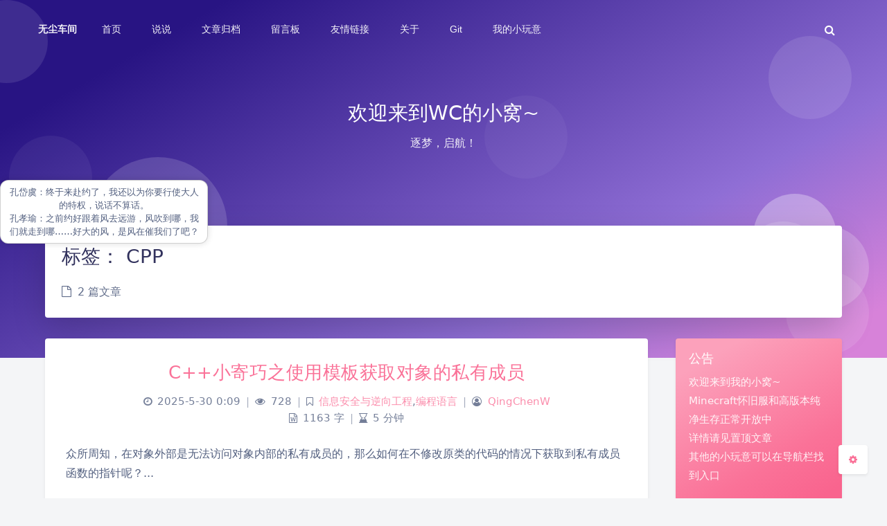

--- FILE ---
content_type: text/html; charset=UTF-8
request_url: https://dawncraft.cc/tag/cpp/
body_size: 18996
content:
<!DOCTYPE html>
<html lang="zh-Hans" class="no-js double-column-reverse article-header-style-default ">
<head>
	<meta charset="UTF-8">
			<meta name="viewport" content="width=device-width, initial-scale=1, maximum-scale=1, user-scalable=no">
		<meta property="og:title" content="记录生活的点点滴滴">
	<meta property="og:type" content="article">
	<meta property="og:url" content="https://dawncraft.cc/tag/cpp">
	
				<meta name="keywords" content="CPP">
	
	
	<meta name="theme-color" content="#fa7298">
	<meta name="theme-color-rgb" content="250,114,152">
	<meta name="theme-color-origin" content="#fa7298">
	<meta name="argon-enable-custom-theme-color" content="false">


	<meta name="theme-card-radius" content="4">
	<meta name="theme-card-radius-origin" content="4">

	<meta name="theme-version" content="1.3.5">

	<link rel="profile" href="http://gmpg.org/xfn/11">
			<title>记录生活的点点滴滴</title>
<meta name='robots' content='max-image-preview:large' />
<link rel='dns-prefetch' href='//fastly.jsdelivr.net' />
<link rel="alternate" type="application/rss+xml" title="无尘车间 &raquo; CPP 标签 Feed" href="https://dawncraft.cc/tag/cpp/feed/" />
<style id='wp-img-auto-sizes-contain-inline-css' type='text/css'>
img:is([sizes=auto i],[sizes^="auto," i]){contain-intrinsic-size:3000px 1500px}
/*# sourceURL=wp-img-auto-sizes-contain-inline-css */
</style>
<link rel='stylesheet' id='argon_css_merged-css' href='https://dawncraft.cc/wp-content/themes/argon/assets/argon_css_merged.css?ver=1.3.5' type='text/css' media='all' />
<link rel='stylesheet' id='style-css' href='https://dawncraft.cc/wp-content/themes/argon/style.css?ver=1.3.5' type='text/css' media='all' />
<style id='wp-emoji-styles-inline-css' type='text/css'>

	img.wp-smiley, img.emoji {
		display: inline !important;
		border: none !important;
		box-shadow: none !important;
		height: 1em !important;
		width: 1em !important;
		margin: 0 0.07em !important;
		vertical-align: -0.1em !important;
		background: none !important;
		padding: 0 !important;
	}
/*# sourceURL=wp-emoji-styles-inline-css */
</style>
<style id='wp-block-library-inline-css' type='text/css'>
:root{--wp-block-synced-color:#7a00df;--wp-block-synced-color--rgb:122,0,223;--wp-bound-block-color:var(--wp-block-synced-color);--wp-editor-canvas-background:#ddd;--wp-admin-theme-color:#007cba;--wp-admin-theme-color--rgb:0,124,186;--wp-admin-theme-color-darker-10:#006ba1;--wp-admin-theme-color-darker-10--rgb:0,107,160.5;--wp-admin-theme-color-darker-20:#005a87;--wp-admin-theme-color-darker-20--rgb:0,90,135;--wp-admin-border-width-focus:2px}@media (min-resolution:192dpi){:root{--wp-admin-border-width-focus:1.5px}}.wp-element-button{cursor:pointer}:root .has-very-light-gray-background-color{background-color:#eee}:root .has-very-dark-gray-background-color{background-color:#313131}:root .has-very-light-gray-color{color:#eee}:root .has-very-dark-gray-color{color:#313131}:root .has-vivid-green-cyan-to-vivid-cyan-blue-gradient-background{background:linear-gradient(135deg,#00d084,#0693e3)}:root .has-purple-crush-gradient-background{background:linear-gradient(135deg,#34e2e4,#4721fb 50%,#ab1dfe)}:root .has-hazy-dawn-gradient-background{background:linear-gradient(135deg,#faaca8,#dad0ec)}:root .has-subdued-olive-gradient-background{background:linear-gradient(135deg,#fafae1,#67a671)}:root .has-atomic-cream-gradient-background{background:linear-gradient(135deg,#fdd79a,#004a59)}:root .has-nightshade-gradient-background{background:linear-gradient(135deg,#330968,#31cdcf)}:root .has-midnight-gradient-background{background:linear-gradient(135deg,#020381,#2874fc)}:root{--wp--preset--font-size--normal:16px;--wp--preset--font-size--huge:42px}.has-regular-font-size{font-size:1em}.has-larger-font-size{font-size:2.625em}.has-normal-font-size{font-size:var(--wp--preset--font-size--normal)}.has-huge-font-size{font-size:var(--wp--preset--font-size--huge)}.has-text-align-center{text-align:center}.has-text-align-left{text-align:left}.has-text-align-right{text-align:right}.has-fit-text{white-space:nowrap!important}#end-resizable-editor-section{display:none}.aligncenter{clear:both}.items-justified-left{justify-content:flex-start}.items-justified-center{justify-content:center}.items-justified-right{justify-content:flex-end}.items-justified-space-between{justify-content:space-between}.screen-reader-text{border:0;clip-path:inset(50%);height:1px;margin:-1px;overflow:hidden;padding:0;position:absolute;width:1px;word-wrap:normal!important}.screen-reader-text:focus{background-color:#ddd;clip-path:none;color:#444;display:block;font-size:1em;height:auto;left:5px;line-height:normal;padding:15px 23px 14px;text-decoration:none;top:5px;width:auto;z-index:100000}html :where(.has-border-color){border-style:solid}html :where([style*=border-top-color]){border-top-style:solid}html :where([style*=border-right-color]){border-right-style:solid}html :where([style*=border-bottom-color]){border-bottom-style:solid}html :where([style*=border-left-color]){border-left-style:solid}html :where([style*=border-width]){border-style:solid}html :where([style*=border-top-width]){border-top-style:solid}html :where([style*=border-right-width]){border-right-style:solid}html :where([style*=border-bottom-width]){border-bottom-style:solid}html :where([style*=border-left-width]){border-left-style:solid}html :where(img[class*=wp-image-]){height:auto;max-width:100%}:where(figure){margin:0 0 1em}html :where(.is-position-sticky){--wp-admin--admin-bar--position-offset:var(--wp-admin--admin-bar--height,0px)}@media screen and (max-width:600px){html :where(.is-position-sticky){--wp-admin--admin-bar--position-offset:0px}}

/*# sourceURL=wp-block-library-inline-css */
</style><style id='wp-block-calendar-inline-css' type='text/css'>
.wp-block-calendar{text-align:center}.wp-block-calendar td,.wp-block-calendar th{border:1px solid;padding:.25em}.wp-block-calendar th{font-weight:400}.wp-block-calendar caption{background-color:inherit}.wp-block-calendar table{border-collapse:collapse;width:100%}.wp-block-calendar table.has-background th{background-color:inherit}.wp-block-calendar table.has-text-color th{color:inherit}.wp-block-calendar :where(table:not(.has-text-color)){color:#40464d}.wp-block-calendar :where(table:not(.has-text-color)) td,.wp-block-calendar :where(table:not(.has-text-color)) th{border-color:#ddd}:where(.wp-block-calendar table:not(.has-background) th){background:#ddd}
/*# sourceURL=https://dawncraft.cc/wp-includes/blocks/calendar/style.min.css */
</style>
<style id='wp-block-social-links-inline-css' type='text/css'>
.wp-block-social-links{background:none;box-sizing:border-box;margin-left:0;padding-left:0;padding-right:0;text-indent:0}.wp-block-social-links .wp-social-link a,.wp-block-social-links .wp-social-link a:hover{border-bottom:0;box-shadow:none;text-decoration:none}.wp-block-social-links .wp-social-link svg{height:1em;width:1em}.wp-block-social-links .wp-social-link span:not(.screen-reader-text){font-size:.65em;margin-left:.5em;margin-right:.5em}.wp-block-social-links.has-small-icon-size{font-size:16px}.wp-block-social-links,.wp-block-social-links.has-normal-icon-size{font-size:24px}.wp-block-social-links.has-large-icon-size{font-size:36px}.wp-block-social-links.has-huge-icon-size{font-size:48px}.wp-block-social-links.aligncenter{display:flex;justify-content:center}.wp-block-social-links.alignright{justify-content:flex-end}.wp-block-social-link{border-radius:9999px;display:block}@media not (prefers-reduced-motion){.wp-block-social-link{transition:transform .1s ease}}.wp-block-social-link{height:auto}.wp-block-social-link a{align-items:center;display:flex;line-height:0}.wp-block-social-link:hover{transform:scale(1.1)}.wp-block-social-links .wp-block-social-link.wp-social-link{display:inline-block;margin:0;padding:0}.wp-block-social-links .wp-block-social-link.wp-social-link .wp-block-social-link-anchor,.wp-block-social-links .wp-block-social-link.wp-social-link .wp-block-social-link-anchor svg,.wp-block-social-links .wp-block-social-link.wp-social-link .wp-block-social-link-anchor:active,.wp-block-social-links .wp-block-social-link.wp-social-link .wp-block-social-link-anchor:hover,.wp-block-social-links .wp-block-social-link.wp-social-link .wp-block-social-link-anchor:visited{color:currentColor;fill:currentColor}:where(.wp-block-social-links:not(.is-style-logos-only)) .wp-social-link{background-color:#f0f0f0;color:#444}:where(.wp-block-social-links:not(.is-style-logos-only)) .wp-social-link-amazon{background-color:#f90;color:#fff}:where(.wp-block-social-links:not(.is-style-logos-only)) .wp-social-link-bandcamp{background-color:#1ea0c3;color:#fff}:where(.wp-block-social-links:not(.is-style-logos-only)) .wp-social-link-behance{background-color:#0757fe;color:#fff}:where(.wp-block-social-links:not(.is-style-logos-only)) .wp-social-link-bluesky{background-color:#0a7aff;color:#fff}:where(.wp-block-social-links:not(.is-style-logos-only)) .wp-social-link-codepen{background-color:#1e1f26;color:#fff}:where(.wp-block-social-links:not(.is-style-logos-only)) .wp-social-link-deviantart{background-color:#02e49b;color:#fff}:where(.wp-block-social-links:not(.is-style-logos-only)) .wp-social-link-discord{background-color:#5865f2;color:#fff}:where(.wp-block-social-links:not(.is-style-logos-only)) .wp-social-link-dribbble{background-color:#e94c89;color:#fff}:where(.wp-block-social-links:not(.is-style-logos-only)) .wp-social-link-dropbox{background-color:#4280ff;color:#fff}:where(.wp-block-social-links:not(.is-style-logos-only)) .wp-social-link-etsy{background-color:#f45800;color:#fff}:where(.wp-block-social-links:not(.is-style-logos-only)) .wp-social-link-facebook{background-color:#0866ff;color:#fff}:where(.wp-block-social-links:not(.is-style-logos-only)) .wp-social-link-fivehundredpx{background-color:#000;color:#fff}:where(.wp-block-social-links:not(.is-style-logos-only)) .wp-social-link-flickr{background-color:#0461dd;color:#fff}:where(.wp-block-social-links:not(.is-style-logos-only)) .wp-social-link-foursquare{background-color:#e65678;color:#fff}:where(.wp-block-social-links:not(.is-style-logos-only)) .wp-social-link-github{background-color:#24292d;color:#fff}:where(.wp-block-social-links:not(.is-style-logos-only)) .wp-social-link-goodreads{background-color:#eceadd;color:#382110}:where(.wp-block-social-links:not(.is-style-logos-only)) .wp-social-link-google{background-color:#ea4434;color:#fff}:where(.wp-block-social-links:not(.is-style-logos-only)) .wp-social-link-gravatar{background-color:#1d4fc4;color:#fff}:where(.wp-block-social-links:not(.is-style-logos-only)) .wp-social-link-instagram{background-color:#f00075;color:#fff}:where(.wp-block-social-links:not(.is-style-logos-only)) .wp-social-link-lastfm{background-color:#e21b24;color:#fff}:where(.wp-block-social-links:not(.is-style-logos-only)) .wp-social-link-linkedin{background-color:#0d66c2;color:#fff}:where(.wp-block-social-links:not(.is-style-logos-only)) .wp-social-link-mastodon{background-color:#3288d4;color:#fff}:where(.wp-block-social-links:not(.is-style-logos-only)) .wp-social-link-medium{background-color:#000;color:#fff}:where(.wp-block-social-links:not(.is-style-logos-only)) .wp-social-link-meetup{background-color:#f6405f;color:#fff}:where(.wp-block-social-links:not(.is-style-logos-only)) .wp-social-link-patreon{background-color:#000;color:#fff}:where(.wp-block-social-links:not(.is-style-logos-only)) .wp-social-link-pinterest{background-color:#e60122;color:#fff}:where(.wp-block-social-links:not(.is-style-logos-only)) .wp-social-link-pocket{background-color:#ef4155;color:#fff}:where(.wp-block-social-links:not(.is-style-logos-only)) .wp-social-link-reddit{background-color:#ff4500;color:#fff}:where(.wp-block-social-links:not(.is-style-logos-only)) .wp-social-link-skype{background-color:#0478d7;color:#fff}:where(.wp-block-social-links:not(.is-style-logos-only)) .wp-social-link-snapchat{background-color:#fefc00;color:#fff;stroke:#000}:where(.wp-block-social-links:not(.is-style-logos-only)) .wp-social-link-soundcloud{background-color:#ff5600;color:#fff}:where(.wp-block-social-links:not(.is-style-logos-only)) .wp-social-link-spotify{background-color:#1bd760;color:#fff}:where(.wp-block-social-links:not(.is-style-logos-only)) .wp-social-link-telegram{background-color:#2aabee;color:#fff}:where(.wp-block-social-links:not(.is-style-logos-only)) .wp-social-link-threads{background-color:#000;color:#fff}:where(.wp-block-social-links:not(.is-style-logos-only)) .wp-social-link-tiktok{background-color:#000;color:#fff}:where(.wp-block-social-links:not(.is-style-logos-only)) .wp-social-link-tumblr{background-color:#011835;color:#fff}:where(.wp-block-social-links:not(.is-style-logos-only)) .wp-social-link-twitch{background-color:#6440a4;color:#fff}:where(.wp-block-social-links:not(.is-style-logos-only)) .wp-social-link-twitter{background-color:#1da1f2;color:#fff}:where(.wp-block-social-links:not(.is-style-logos-only)) .wp-social-link-vimeo{background-color:#1eb7ea;color:#fff}:where(.wp-block-social-links:not(.is-style-logos-only)) .wp-social-link-vk{background-color:#4680c2;color:#fff}:where(.wp-block-social-links:not(.is-style-logos-only)) .wp-social-link-wordpress{background-color:#3499cd;color:#fff}:where(.wp-block-social-links:not(.is-style-logos-only)) .wp-social-link-whatsapp{background-color:#25d366;color:#fff}:where(.wp-block-social-links:not(.is-style-logos-only)) .wp-social-link-x{background-color:#000;color:#fff}:where(.wp-block-social-links:not(.is-style-logos-only)) .wp-social-link-yelp{background-color:#d32422;color:#fff}:where(.wp-block-social-links:not(.is-style-logos-only)) .wp-social-link-youtube{background-color:red;color:#fff}:where(.wp-block-social-links.is-style-logos-only) .wp-social-link{background:none}:where(.wp-block-social-links.is-style-logos-only) .wp-social-link svg{height:1.25em;width:1.25em}:where(.wp-block-social-links.is-style-logos-only) .wp-social-link-amazon{color:#f90}:where(.wp-block-social-links.is-style-logos-only) .wp-social-link-bandcamp{color:#1ea0c3}:where(.wp-block-social-links.is-style-logos-only) .wp-social-link-behance{color:#0757fe}:where(.wp-block-social-links.is-style-logos-only) .wp-social-link-bluesky{color:#0a7aff}:where(.wp-block-social-links.is-style-logos-only) .wp-social-link-codepen{color:#1e1f26}:where(.wp-block-social-links.is-style-logos-only) .wp-social-link-deviantart{color:#02e49b}:where(.wp-block-social-links.is-style-logos-only) .wp-social-link-discord{color:#5865f2}:where(.wp-block-social-links.is-style-logos-only) .wp-social-link-dribbble{color:#e94c89}:where(.wp-block-social-links.is-style-logos-only) .wp-social-link-dropbox{color:#4280ff}:where(.wp-block-social-links.is-style-logos-only) .wp-social-link-etsy{color:#f45800}:where(.wp-block-social-links.is-style-logos-only) .wp-social-link-facebook{color:#0866ff}:where(.wp-block-social-links.is-style-logos-only) .wp-social-link-fivehundredpx{color:#000}:where(.wp-block-social-links.is-style-logos-only) .wp-social-link-flickr{color:#0461dd}:where(.wp-block-social-links.is-style-logos-only) .wp-social-link-foursquare{color:#e65678}:where(.wp-block-social-links.is-style-logos-only) .wp-social-link-github{color:#24292d}:where(.wp-block-social-links.is-style-logos-only) .wp-social-link-goodreads{color:#382110}:where(.wp-block-social-links.is-style-logos-only) .wp-social-link-google{color:#ea4434}:where(.wp-block-social-links.is-style-logos-only) .wp-social-link-gravatar{color:#1d4fc4}:where(.wp-block-social-links.is-style-logos-only) .wp-social-link-instagram{color:#f00075}:where(.wp-block-social-links.is-style-logos-only) .wp-social-link-lastfm{color:#e21b24}:where(.wp-block-social-links.is-style-logos-only) .wp-social-link-linkedin{color:#0d66c2}:where(.wp-block-social-links.is-style-logos-only) .wp-social-link-mastodon{color:#3288d4}:where(.wp-block-social-links.is-style-logos-only) .wp-social-link-medium{color:#000}:where(.wp-block-social-links.is-style-logos-only) .wp-social-link-meetup{color:#f6405f}:where(.wp-block-social-links.is-style-logos-only) .wp-social-link-patreon{color:#000}:where(.wp-block-social-links.is-style-logos-only) .wp-social-link-pinterest{color:#e60122}:where(.wp-block-social-links.is-style-logos-only) .wp-social-link-pocket{color:#ef4155}:where(.wp-block-social-links.is-style-logos-only) .wp-social-link-reddit{color:#ff4500}:where(.wp-block-social-links.is-style-logos-only) .wp-social-link-skype{color:#0478d7}:where(.wp-block-social-links.is-style-logos-only) .wp-social-link-snapchat{color:#fff;stroke:#000}:where(.wp-block-social-links.is-style-logos-only) .wp-social-link-soundcloud{color:#ff5600}:where(.wp-block-social-links.is-style-logos-only) .wp-social-link-spotify{color:#1bd760}:where(.wp-block-social-links.is-style-logos-only) .wp-social-link-telegram{color:#2aabee}:where(.wp-block-social-links.is-style-logos-only) .wp-social-link-threads{color:#000}:where(.wp-block-social-links.is-style-logos-only) .wp-social-link-tiktok{color:#000}:where(.wp-block-social-links.is-style-logos-only) .wp-social-link-tumblr{color:#011835}:where(.wp-block-social-links.is-style-logos-only) .wp-social-link-twitch{color:#6440a4}:where(.wp-block-social-links.is-style-logos-only) .wp-social-link-twitter{color:#1da1f2}:where(.wp-block-social-links.is-style-logos-only) .wp-social-link-vimeo{color:#1eb7ea}:where(.wp-block-social-links.is-style-logos-only) .wp-social-link-vk{color:#4680c2}:where(.wp-block-social-links.is-style-logos-only) .wp-social-link-whatsapp{color:#25d366}:where(.wp-block-social-links.is-style-logos-only) .wp-social-link-wordpress{color:#3499cd}:where(.wp-block-social-links.is-style-logos-only) .wp-social-link-x{color:#000}:where(.wp-block-social-links.is-style-logos-only) .wp-social-link-yelp{color:#d32422}:where(.wp-block-social-links.is-style-logos-only) .wp-social-link-youtube{color:red}.wp-block-social-links.is-style-pill-shape .wp-social-link{width:auto}:root :where(.wp-block-social-links .wp-social-link a){padding:.25em}:root :where(.wp-block-social-links.is-style-logos-only .wp-social-link a){padding:0}:root :where(.wp-block-social-links.is-style-pill-shape .wp-social-link a){padding-left:.6666666667em;padding-right:.6666666667em}.wp-block-social-links:not(.has-icon-color):not(.has-icon-background-color) .wp-social-link-snapchat .wp-block-social-link-label{color:#000}
/*# sourceURL=https://dawncraft.cc/wp-includes/blocks/social-links/style.min.css */
</style>
<style id='global-styles-inline-css' type='text/css'>
:root{--wp--preset--aspect-ratio--square: 1;--wp--preset--aspect-ratio--4-3: 4/3;--wp--preset--aspect-ratio--3-4: 3/4;--wp--preset--aspect-ratio--3-2: 3/2;--wp--preset--aspect-ratio--2-3: 2/3;--wp--preset--aspect-ratio--16-9: 16/9;--wp--preset--aspect-ratio--9-16: 9/16;--wp--preset--color--black: #000000;--wp--preset--color--cyan-bluish-gray: #abb8c3;--wp--preset--color--white: #ffffff;--wp--preset--color--pale-pink: #f78da7;--wp--preset--color--vivid-red: #cf2e2e;--wp--preset--color--luminous-vivid-orange: #ff6900;--wp--preset--color--luminous-vivid-amber: #fcb900;--wp--preset--color--light-green-cyan: #7bdcb5;--wp--preset--color--vivid-green-cyan: #00d084;--wp--preset--color--pale-cyan-blue: #8ed1fc;--wp--preset--color--vivid-cyan-blue: #0693e3;--wp--preset--color--vivid-purple: #9b51e0;--wp--preset--gradient--vivid-cyan-blue-to-vivid-purple: linear-gradient(135deg,rgb(6,147,227) 0%,rgb(155,81,224) 100%);--wp--preset--gradient--light-green-cyan-to-vivid-green-cyan: linear-gradient(135deg,rgb(122,220,180) 0%,rgb(0,208,130) 100%);--wp--preset--gradient--luminous-vivid-amber-to-luminous-vivid-orange: linear-gradient(135deg,rgb(252,185,0) 0%,rgb(255,105,0) 100%);--wp--preset--gradient--luminous-vivid-orange-to-vivid-red: linear-gradient(135deg,rgb(255,105,0) 0%,rgb(207,46,46) 100%);--wp--preset--gradient--very-light-gray-to-cyan-bluish-gray: linear-gradient(135deg,rgb(238,238,238) 0%,rgb(169,184,195) 100%);--wp--preset--gradient--cool-to-warm-spectrum: linear-gradient(135deg,rgb(74,234,220) 0%,rgb(151,120,209) 20%,rgb(207,42,186) 40%,rgb(238,44,130) 60%,rgb(251,105,98) 80%,rgb(254,248,76) 100%);--wp--preset--gradient--blush-light-purple: linear-gradient(135deg,rgb(255,206,236) 0%,rgb(152,150,240) 100%);--wp--preset--gradient--blush-bordeaux: linear-gradient(135deg,rgb(254,205,165) 0%,rgb(254,45,45) 50%,rgb(107,0,62) 100%);--wp--preset--gradient--luminous-dusk: linear-gradient(135deg,rgb(255,203,112) 0%,rgb(199,81,192) 50%,rgb(65,88,208) 100%);--wp--preset--gradient--pale-ocean: linear-gradient(135deg,rgb(255,245,203) 0%,rgb(182,227,212) 50%,rgb(51,167,181) 100%);--wp--preset--gradient--electric-grass: linear-gradient(135deg,rgb(202,248,128) 0%,rgb(113,206,126) 100%);--wp--preset--gradient--midnight: linear-gradient(135deg,rgb(2,3,129) 0%,rgb(40,116,252) 100%);--wp--preset--font-size--small: 13px;--wp--preset--font-size--medium: 20px;--wp--preset--font-size--large: 36px;--wp--preset--font-size--x-large: 42px;--wp--preset--spacing--20: 0.44rem;--wp--preset--spacing--30: 0.67rem;--wp--preset--spacing--40: 1rem;--wp--preset--spacing--50: 1.5rem;--wp--preset--spacing--60: 2.25rem;--wp--preset--spacing--70: 3.38rem;--wp--preset--spacing--80: 5.06rem;--wp--preset--shadow--natural: 6px 6px 9px rgba(0, 0, 0, 0.2);--wp--preset--shadow--deep: 12px 12px 50px rgba(0, 0, 0, 0.4);--wp--preset--shadow--sharp: 6px 6px 0px rgba(0, 0, 0, 0.2);--wp--preset--shadow--outlined: 6px 6px 0px -3px rgb(255, 255, 255), 6px 6px rgb(0, 0, 0);--wp--preset--shadow--crisp: 6px 6px 0px rgb(0, 0, 0);}:where(.is-layout-flex){gap: 0.5em;}:where(.is-layout-grid){gap: 0.5em;}body .is-layout-flex{display: flex;}.is-layout-flex{flex-wrap: wrap;align-items: center;}.is-layout-flex > :is(*, div){margin: 0;}body .is-layout-grid{display: grid;}.is-layout-grid > :is(*, div){margin: 0;}:where(.wp-block-columns.is-layout-flex){gap: 2em;}:where(.wp-block-columns.is-layout-grid){gap: 2em;}:where(.wp-block-post-template.is-layout-flex){gap: 1.25em;}:where(.wp-block-post-template.is-layout-grid){gap: 1.25em;}.has-black-color{color: var(--wp--preset--color--black) !important;}.has-cyan-bluish-gray-color{color: var(--wp--preset--color--cyan-bluish-gray) !important;}.has-white-color{color: var(--wp--preset--color--white) !important;}.has-pale-pink-color{color: var(--wp--preset--color--pale-pink) !important;}.has-vivid-red-color{color: var(--wp--preset--color--vivid-red) !important;}.has-luminous-vivid-orange-color{color: var(--wp--preset--color--luminous-vivid-orange) !important;}.has-luminous-vivid-amber-color{color: var(--wp--preset--color--luminous-vivid-amber) !important;}.has-light-green-cyan-color{color: var(--wp--preset--color--light-green-cyan) !important;}.has-vivid-green-cyan-color{color: var(--wp--preset--color--vivid-green-cyan) !important;}.has-pale-cyan-blue-color{color: var(--wp--preset--color--pale-cyan-blue) !important;}.has-vivid-cyan-blue-color{color: var(--wp--preset--color--vivid-cyan-blue) !important;}.has-vivid-purple-color{color: var(--wp--preset--color--vivid-purple) !important;}.has-black-background-color{background-color: var(--wp--preset--color--black) !important;}.has-cyan-bluish-gray-background-color{background-color: var(--wp--preset--color--cyan-bluish-gray) !important;}.has-white-background-color{background-color: var(--wp--preset--color--white) !important;}.has-pale-pink-background-color{background-color: var(--wp--preset--color--pale-pink) !important;}.has-vivid-red-background-color{background-color: var(--wp--preset--color--vivid-red) !important;}.has-luminous-vivid-orange-background-color{background-color: var(--wp--preset--color--luminous-vivid-orange) !important;}.has-luminous-vivid-amber-background-color{background-color: var(--wp--preset--color--luminous-vivid-amber) !important;}.has-light-green-cyan-background-color{background-color: var(--wp--preset--color--light-green-cyan) !important;}.has-vivid-green-cyan-background-color{background-color: var(--wp--preset--color--vivid-green-cyan) !important;}.has-pale-cyan-blue-background-color{background-color: var(--wp--preset--color--pale-cyan-blue) !important;}.has-vivid-cyan-blue-background-color{background-color: var(--wp--preset--color--vivid-cyan-blue) !important;}.has-vivid-purple-background-color{background-color: var(--wp--preset--color--vivid-purple) !important;}.has-black-border-color{border-color: var(--wp--preset--color--black) !important;}.has-cyan-bluish-gray-border-color{border-color: var(--wp--preset--color--cyan-bluish-gray) !important;}.has-white-border-color{border-color: var(--wp--preset--color--white) !important;}.has-pale-pink-border-color{border-color: var(--wp--preset--color--pale-pink) !important;}.has-vivid-red-border-color{border-color: var(--wp--preset--color--vivid-red) !important;}.has-luminous-vivid-orange-border-color{border-color: var(--wp--preset--color--luminous-vivid-orange) !important;}.has-luminous-vivid-amber-border-color{border-color: var(--wp--preset--color--luminous-vivid-amber) !important;}.has-light-green-cyan-border-color{border-color: var(--wp--preset--color--light-green-cyan) !important;}.has-vivid-green-cyan-border-color{border-color: var(--wp--preset--color--vivid-green-cyan) !important;}.has-pale-cyan-blue-border-color{border-color: var(--wp--preset--color--pale-cyan-blue) !important;}.has-vivid-cyan-blue-border-color{border-color: var(--wp--preset--color--vivid-cyan-blue) !important;}.has-vivid-purple-border-color{border-color: var(--wp--preset--color--vivid-purple) !important;}.has-vivid-cyan-blue-to-vivid-purple-gradient-background{background: var(--wp--preset--gradient--vivid-cyan-blue-to-vivid-purple) !important;}.has-light-green-cyan-to-vivid-green-cyan-gradient-background{background: var(--wp--preset--gradient--light-green-cyan-to-vivid-green-cyan) !important;}.has-luminous-vivid-amber-to-luminous-vivid-orange-gradient-background{background: var(--wp--preset--gradient--luminous-vivid-amber-to-luminous-vivid-orange) !important;}.has-luminous-vivid-orange-to-vivid-red-gradient-background{background: var(--wp--preset--gradient--luminous-vivid-orange-to-vivid-red) !important;}.has-very-light-gray-to-cyan-bluish-gray-gradient-background{background: var(--wp--preset--gradient--very-light-gray-to-cyan-bluish-gray) !important;}.has-cool-to-warm-spectrum-gradient-background{background: var(--wp--preset--gradient--cool-to-warm-spectrum) !important;}.has-blush-light-purple-gradient-background{background: var(--wp--preset--gradient--blush-light-purple) !important;}.has-blush-bordeaux-gradient-background{background: var(--wp--preset--gradient--blush-bordeaux) !important;}.has-luminous-dusk-gradient-background{background: var(--wp--preset--gradient--luminous-dusk) !important;}.has-pale-ocean-gradient-background{background: var(--wp--preset--gradient--pale-ocean) !important;}.has-electric-grass-gradient-background{background: var(--wp--preset--gradient--electric-grass) !important;}.has-midnight-gradient-background{background: var(--wp--preset--gradient--midnight) !important;}.has-small-font-size{font-size: var(--wp--preset--font-size--small) !important;}.has-medium-font-size{font-size: var(--wp--preset--font-size--medium) !important;}.has-large-font-size{font-size: var(--wp--preset--font-size--large) !important;}.has-x-large-font-size{font-size: var(--wp--preset--font-size--x-large) !important;}
/*# sourceURL=global-styles-inline-css */
</style>

<style id='classic-theme-styles-inline-css' type='text/css'>
/*! This file is auto-generated */
.wp-block-button__link{color:#fff;background-color:#32373c;border-radius:9999px;box-shadow:none;text-decoration:none;padding:calc(.667em + 2px) calc(1.333em + 2px);font-size:1.125em}.wp-block-file__button{background:#32373c;color:#fff;text-decoration:none}
/*# sourceURL=/wp-includes/css/classic-themes.min.css */
</style>
<link rel='stylesheet' id='player-css' href='https://fastly.jsdelivr.net/npm/aplayer/dist/APlayer.min.css?ver=1.0.1' type='text/css' media='all' />
<script type="text/javascript" src="https://dawncraft.cc/wp-content/themes/argon/assets/argon_js_merged.js?ver=1.3.5" id="argon_js_merged-js"></script>
<script type="text/javascript" src="https://dawncraft.cc/wp-content/themes/argon/assets/js/argon.min.js?ver=1.3.5" id="argonjs-js"></script>
<link rel="https://api.w.org/" href="https://dawncraft.cc/wp-json/" /><link rel="alternate" title="JSON" type="application/json" href="https://dawncraft.cc/wp-json/wp/v2/tags/37" /><link rel="EditURI" type="application/rsd+xml" title="RSD" href="https://dawncraft.cc/xmlrpc.php?rsd" />
<meta name="generator" content="WordPress 6.9" />
<link rel="icon" href="https://dawncraft.cc/wp-content/uploads/2021/04/favicon.png" sizes="32x32" />
<link rel="icon" href="https://dawncraft.cc/wp-content/uploads/2021/04/favicon.png" sizes="192x192" />
<link rel="apple-touch-icon" href="https://dawncraft.cc/wp-content/uploads/2021/04/favicon.png" />
<meta name="msapplication-TileImage" content="https://dawncraft.cc/wp-content/uploads/2021/04/favicon.png" />
		<script>
		document.documentElement.classList.remove("no-js");
		var argonConfig = {
			wp_path: "/",
			language: "zh_CN",
			dateFormat: "YMD",
							zoomify: false,
						pangu: "false",
							lazyload: {
					threshold: 800,
					effect: "fadeIn"
				},
						fold_long_comments: true,
			fold_long_shuoshuo: false,
			disable_pjax: false,
			pjax_animation_durtion: 600,
			headroom: "false",
			waterflow_columns: "1",
			code_highlight: {
				enable: true,
				hide_linenumber: false,
				transparent_linenumber: false,
				break_line: true			}
		}
	</script>
	<script>
		var darkmodeAutoSwitch = "system";
		function setDarkmode(enable){
			if (enable == true){
				$("html").addClass("darkmode");
			}else{
				$("html").removeClass("darkmode");
			}
			$(window).trigger("scroll");
		}
		function toggleDarkmode(){
			if ($("html").hasClass("darkmode")){
				setDarkmode(false);
				sessionStorage.setItem("Argon_Enable_Dark_Mode", "false");
			}else{
				setDarkmode(true);
				sessionStorage.setItem("Argon_Enable_Dark_Mode", "true");
			}
		}
		if (sessionStorage.getItem("Argon_Enable_Dark_Mode") == "true"){
			setDarkmode(true);
		}
		function toggleDarkmodeByPrefersColorScheme(media){
			if (sessionStorage.getItem('Argon_Enable_Dark_Mode') == "false" || sessionStorage.getItem('Argon_Enable_Dark_Mode') == "true"){
				return;
			}
			if (media.matches){
				setDarkmode(true);
			}else{
				setDarkmode(false);
			}
		}
		function toggleDarkmodeByTime(){
			if (sessionStorage.getItem('Argon_Enable_Dark_Mode') == "false" || sessionStorage.getItem('Argon_Enable_Dark_Mode') == "true"){
				return;
			}
			let hour = new Date().getHours();
			if (hour < 7 || hour >= 22){
				setDarkmode(true);
			}else{
				setDarkmode(false);
			}
		}
		if (darkmodeAutoSwitch == 'system'){
			var darkmodeMediaQuery = window.matchMedia("(prefers-color-scheme: dark)");
			darkmodeMediaQuery.addListener(toggleDarkmodeByPrefersColorScheme);
			toggleDarkmodeByPrefersColorScheme(darkmodeMediaQuery);
		}
		if (darkmodeAutoSwitch == 'time'){
			toggleDarkmodeByTime();
		}
		if (darkmodeAutoSwitch == 'alwayson'){
			setDarkmode(true);
		}

		function toggleAmoledDarkMode(){
			$("html").toggleClass("amoled-dark");
			if ($("html").hasClass("amoled-dark")){
				localStorage.setItem("Argon_Enable_Amoled_Dark_Mode", "true");
			}else{
				localStorage.setItem("Argon_Enable_Amoled_Dark_Mode", "false");
			}
		}
		if (localStorage.getItem("Argon_Enable_Amoled_Dark_Mode") == "true"){
			$("html").addClass("amoled-dark");
		}else if (localStorage.getItem("Argon_Enable_Amoled_Dark_Mode") == "false"){
			$("html").removeClass("amoled-dark");
		}
	</script>
	<script>
		if (navigator.userAgent.indexOf("Safari") !== -1 && navigator.userAgent.indexOf("Chrome") === -1){
			$("html").addClass("using-safari");
		}
	</script>

			<script src="https://dawncraft.cc/wp-content/themes/argon/assets/vendor/smoothscroll/smoothscroll3.min.js"></script>
	</head>

<link rel="stylesheet" href="/live2d/css/live2d.css" />
<style id="themecolor_css">
		:root{
		--themecolor: #fa7298;
		--themecolor-R: 250;
		--themecolor-G: 114;
		--themecolor-B: 152;
		--themecolor-H: 343;
		--themecolor-S: 93;
		--themecolor-L: 71;
	}
</style>
<style id="theme_cardradius_css">
	:root{
		--card-radius: 4px;
	}
</style>

<body class="archive tag tag-cpp tag-37 wp-theme-argon wp-child-theme-argon-child">
<div id="toolbar">
	<header class="header-global">
		<nav id="navbar-main" class="navbar navbar-main navbar-expand-lg navbar-transparent navbar-light bg-primary headroom--not-bottom headroom--not-top headroom--pinned">
			<div class="container">
				<button id="open_sidebar" class="navbar-toggler" type="button" aria-expanded="false" aria-label="Toggle sidebar">
					<span class="navbar-toggler-icon"></span>
				</button>
				<div class="navbar-brand mr-0">
															<a class="navbar-brand navbar-title" href="https://dawncraft.cc">无尘车间</a>
				</div>
				<div class="navbar-collapse collapse" id="navbar_global">
					<div class="navbar-collapse-header">
						<div class="row" style="display: none;">
							<div class="col-6 collapse-brand"></div>
							<div class="col-6 collapse-close">
								<button type="button" class="navbar-toggler" data-toggle="collapse" data-target="#navbar_global" aria-controls="navbar_global" aria-expanded="false" aria-label="Toggle navigation">
									<span></span>
									<span></span>
								</button>
							</div>
						</div>
						<div class="input-group input-group-alternative">
							<div class="input-group-prepend">
								<span class="input-group-text"><i class="fa fa-search"></i></span>
							</div>
							<input id="navbar_search_input_mobile" class="form-control" placeholder="搜索什么..." type="text" autocomplete="off">
						</div>
					</div>
					<ul class='navbar-nav navbar-nav-hover align-items-lg-center'>

										<li class='nav-item'>
											<a href='https://dawncraft.cc' class='nav-link' target='' title=''>
										  		<i class='ni ni-book-bookmark d-lg-none'></i>
												<span class='nav-link-inner--text'>首页</span>
										  </a>
</li>

										<li class='nav-item'>
											<a href='https://dawncraft.cc/shuoshuo/' class='nav-link' target='' title=''>
										  		<i class='ni ni-book-bookmark d-lg-none'></i>
												<span class='nav-link-inner--text'>说说</span>
										  </a>
</li>

										<li class='nav-item'>
											<a href='https://dawncraft.cc/archives/' class='nav-link' target='' title=''>
										  		<i class='ni ni-book-bookmark d-lg-none'></i>
												<span class='nav-link-inner--text'>文章归档</span>
										  </a>
</li>

										<li class='nav-item'>
											<a href='https://dawncraft.cc/guestbook/' class='nav-link' target='' title=''>
										  		<i class='ni ni-book-bookmark d-lg-none'></i>
												<span class='nav-link-inner--text'>留言板</span>
										  </a>
</li>

										<li class='nav-item'>
											<a href='https://dawncraft.cc/friends/' class='nav-link' target='' title=''>
										  		<i class='ni ni-book-bookmark d-lg-none'></i>
												<span class='nav-link-inner--text'>友情链接</span>
										  </a>
</li>

										<li class='nav-item'>
											<a href='https://dawncraft.cc/about/' class='nav-link' target='' title=''>
										  		<i class='ni ni-book-bookmark d-lg-none'></i>
												<span class='nav-link-inner--text'>关于</span>
										  </a>
</li>

										<li class='nav-item'>
											<a href='https://git.dawncraft.cc' class='nav-link' target='' title=''>
										  		<i class='ni ni-book-bookmark d-lg-none'></i>
												<span class='nav-link-inner--text'>Git</span>
										  </a>
</li>

										<li class='nav-item dropdown'>
											<a href='#' class='nav-link' data-toggle='dropdown' no-pjax onclick='return false;' title=''>
										  		<i class='ni ni-book-bookmark d-lg-none'></i>
												<span class='nav-link-inner--text'>我的小玩意</span>
										  </a>
<div class="dropdown-menu">
<a href='https://dawningw.github.io/ASCII-Sky-War/' class='dropdown-item' target='' title=''>飞机大战羽毛球 - 排行榜</a><a href='http://dawningw.gitee.io/tiny-gun-war-demo/desktop/index.html' class='dropdown-item' target='' title=''>小小枪战重制版</a>
</div>

</li></ul>					<ul class="navbar-nav align-items-lg-center ml-lg-auto">
						<li id="navbar_search_container" class="nav-item" data-toggle="modal">
							<div id="navbar_search_input_container">
								<div class="input-group input-group-alternative">
									<div class="input-group-prepend">
										<span class="input-group-text"><i class="fa fa-search"></i></span>
									</div>
									<input id="navbar_search_input" class="form-control" placeholder="搜索什么..." type="text" autocomplete="off">
								</div>
							</div>
						</li>
					</ul>
				</div>
				<div id="navbar_menu_mask" data-toggle="collapse" data-target="#navbar_global"></div>
				<button class="navbar-toggler" type="button" data-toggle="collapse" data-target="#navbar_global" aria-controls="navbar_global" aria-expanded="false" aria-label="Toggle navigation">
					<span class="navbar-toggler-icon navbar-toggler-searcg-icon"></span>
				</button>
			</div>
		</nav>
	</header>
</div>
<div class="modal fade" id="argon_search_modal" tabindex="-1" role="dialog" aria-labelledby="" aria-hidden="true">
	<div class="modal-dialog modal-dialog-centered modal-sm" role="document">
		<div class="modal-content">
			<div class="modal-header">
				<h5 class="modal-title">搜索</h5>
				<button type="button" class="close" data-dismiss="modal" aria-label="Close">
					<span aria-hidden="true">&times;</span>
				</button>
			</div>
			<div class="modal-body">
				<form id="argon_serach_form" method="get" action="https://dawncraft.cc">
	<div class="form-group mb-3">
		<div class="input-group input-group-alternative">
			<div class="input-group-prepend">
				<span class="input-group-text"><i class="fa fa-search"></i></span>
			</div>
			<input name="s" class="form-control" placeholder="搜索什么..." type="text"  autocomplete="off" >
		</div>
	</div>
	<div class="text-center">
		<button onclick="if($('#argon_serach_form input[name=\'s\']').val() != '') {document.getElementById('argon_serach_form').submit();}" type="button" class="btn btn-primary">搜索</button>
	</div>
</form>			</div>
		</div>
	</div>
</div>
<!--Banner-->
<section id="banner" class="banner section section-lg section-shaped">
	<div class="shape shape-style-1 shape-primary">
		<span></span>
		<span></span>
		<span></span>
		<span></span>
		<span></span>
		<span></span>
		<span></span>
		<span></span>
		<span></span>
	</div>

		<div id="banner_container" class="banner-container container text-center">
					<div class="banner-title text-white" data-interval="200"><span data-text="欢迎来到WC的小窝~" class="banner-title-inner">&nbsp;</span>
			<span data-text="逐梦，启航！" class="banner-subtitle d-block">&nbsp;</span></div>
			</div>
			<style>
			section.banner{
				background-image: url(//bing.com/th?id=OHR.IcelandSheep_ZH-CN3931993073_1920x1080.jpg&rf=LaDigue_1920x1080.jpg&pid=hp) !important;
			}
		</style>
		</section>



<div id="float_action_buttons" class="float-action-buttons fabtns-unloaded">
	<button id="fabtn_toggle_sides" class="btn btn-icon btn-neutral fabtn shadow-sm" type="button" aria-hidden="true" tooltip-move-to-left="移至左侧" tooltip-move-to-right="移至右侧">
		<span class="btn-inner--icon fabtn-show-on-right"><i class="fa fa-caret-left"></i></span>
		<span class="btn-inner--icon fabtn-show-on-left"><i class="fa fa-caret-right"></i></span>
	</button>
	<button id="fabtn_back_to_top" class="btn btn-icon btn-neutral fabtn shadow-sm" type="button" aria-label="Back To Top" tooltip="回到顶部">
		<span class="btn-inner--icon"><i class="fa fa-angle-up"></i></span>
	</button>
	<button id="fabtn_go_to_comment" class="btn btn-icon btn-neutral fabtn shadow-sm d-none" type="button"  aria-label="Comment" tooltip="评论">
		<span class="btn-inner--icon"><i class="fa fa-comment-o"></i></span>
	</button>
	<button id="fabtn_toggle_darkmode" class="btn btn-icon btn-neutral fabtn shadow-sm" type="button"  style='display: none;' aria-label="Toggle Darkmode" tooltip-darkmode="夜间模式" tooltip-blackmode="暗黑模式" tooltip-lightmode="日间模式">
		<span class="btn-inner--icon"><i class="fa fa-moon-o"></i><i class='fa fa-lightbulb-o'></i></span>
	</button>
	<button id="fabtn_toggle_blog_settings_popup" class="btn btn-icon btn-neutral fabtn shadow-sm" type="button"  aria-label="Open Blog Settings Menu" tooltip="设置">
		<span class="btn-inner--icon"><i class="fa fa-cog"></i></span>
	</button>
	<div id="fabtn_blog_settings_popup" class="card shadow-sm" style="opacity: 0;" aria-hidden="true">
		<div id="close_blog_settings"><i class="fa fa-close"></i></div>
		<div class="blog-setting-item mt-3">
			<div style="transform: translateY(-4px);"><div id="blog_setting_toggle_darkmode_and_amoledarkmode" tooltip-switch-to-darkmode="切换到夜间模式" tooltip-switch-to-blackmode="切换到暗黑模式"><span>夜间模式</span><span>暗黑模式</span></div></div>
			<div style="flex: 1;"></div>
			<label id="blog_setting_darkmode_switch" class="custom-toggle">
				<span class="custom-toggle-slider rounded-circle"></span>
			</label>
		</div>
		<div class="blog-setting-item mt-3">
			<div style="flex: 1;">字体</div>
			<div>
				<button id="blog_setting_font_sans_serif" type="button" class="blog-setting-font btn btn-outline-primary blog-setting-selector-left">Sans Serif</button><button id="blog_setting_font_serif" type="button" class="blog-setting-font btn btn-outline-primary blog-setting-selector-right">Serif</button>
			</div>
		</div>
		<div class="blog-setting-item mt-3">
			<div style="flex: 1;">阴影</div>
			<div>
				<button id="blog_setting_shadow_small" type="button" class="blog-setting-shadow btn btn-outline-primary blog-setting-selector-left">浅阴影</button><button id="blog_setting_shadow_big" type="button" class="blog-setting-shadow btn btn-outline-primary blog-setting-selector-right">深阴影</button>
			</div>
		</div>
		<div class="blog-setting-item mt-3 mb-3">
			<div style="flex: 1;">滤镜</div>
			<div id="blog_setting_filters" class="ml-3">
				<button id="blog_setting_filter_off" type="button" class="blog-setting-filter-btn ml-0" filter-name="off">关闭</button>
				<button id="blog_setting_filter_sunset" type="button" class="blog-setting-filter-btn" filter-name="sunset">日落</button>
				<button id="blog_setting_filter_darkness" type="button" class="blog-setting-filter-btn" filter-name="darkness">暗化</button>
				<button id="blog_setting_filter_grayscale" type="button" class="blog-setting-filter-btn" filter-name="grayscale">灰度</button>
			</div>
		</div>
		<div class="blog-setting-item mb-3">
			<div id="blog_setting_card_radius_to_default" style="cursor: pointer;" tooltip="恢复默认">圆角</div>
			<div style="flex: 1;margin-left: 20px;margin-right: 8px;transform: translateY(2px);">
				<div id="blog_setting_card_radius"></div>
			</div>
		</div>
			</div>
	<button id="fabtn_reading_progress" class="btn btn-icon btn-neutral fabtn shadow-sm" type="button" aria-hidden="true" tooltip="阅读进度">
		<div id="fabtn_reading_progress_bar" style="width: 0%;"></div>
		<span id="fabtn_reading_progress_details">0%</span>
	</button>
</div>

<div id="content" class="site-content">

<div class="page-information-card-container">
	<div class="page-information-card card bg-gradient-secondary shadow-lg border-0">
		<div class="card-body">
			<h3 class="text-black">	标签： <span>CPP</span> </h3>
						<p class="text-black mt-3 mb-0 opacity-8">
				<i class="fa fa-file-o mr-1"></i>
				2 篇文章			</p>
		</div>
	</div>
</div>

<div id="sidebar_mask"></div>
<aside id="leftbar" class="leftbar widget-area" role="complementary">
					<div id="leftbar_announcement" class="card bg-white shadow-sm border-0">
				<div class="leftbar-announcement-body">
					<div class="leftbar-announcement-title text-white">公告</div>
					<div class="leftbar-announcement-content text-white">欢迎来到我的小窝~<br />Minecraft怀旧服和高版本纯净生存正常开放中<br />详情请见置顶文章<br />其他的小玩意可以在导航栏找到入口</div>
				</div>
			</div>
				<div id="leftbar_part1" class="widget widget_search card bg-white shadow-sm border-0">
			<div class="leftbar-banner card-body">
				<span class="leftbar-banner-title text-white">无尘车间</span>

													<span class="leftbar-banner-subtitle text-white"><span class='hitokoto'></span></span>
				
			</div>

			<ul id='leftbar_part1_menu' class='leftbar-menu'>

						<li class='leftbar-menu-item'>
							<a href='https://dawncraft.cc' target=''><i class="fa fa-home" aria-hidden="true"></i> 首页</a></li>

						<li class='leftbar-menu-item'>
							<a href='https://dawncraft.cc/friends/' target=''><i class="fa fa-link" aria-hidden="true"></i> 友链</a></li>

						<li class='leftbar-menu-item'>
							<a href='https://dawncraft.cc/feed/' target=''><i class="fa fa-rss" aria-hidden="true"></i> RSS</a></li>

						<li class='leftbar-menu-item'>
							<a href='https://status.dawncraft.cc' target=''><i class="fa fa-bar-chart" aria-hidden="true"></i> 状态</a></li>

						<li class='leftbar-menu-item'>
							<a href='https://dawncraft.cc/wp-admin/' target=''><i class="fa fa-user" aria-hidden="true"></i> 管理</a></li></ul>			<div class="card-body text-center leftbar-search-button">
				<button id="leftbar_search_container" class="btn btn-secondary btn-lg active btn-sm btn-block border-0" role="button">
					<i class="menu-item-icon fa fa-search mr-0"></i> 搜索					<input id="leftbar_search_input" type="text" placeholder="搜索什么..." class="form-control form-control-alternative" autocomplete="off">
				</button>
			</div>
		</div>
		<div id="leftbar_part2" class="widget widget_search card bg-white shadow-sm border-0">
			<div id="leftbar_part2_inner" class="card-body">
								<div class="nav-wrapper" style="padding-top: 5px;">
	                <ul class="nav nav-pills nav-fill" role="tablist">
												<li class="nav-item sidebar-tab-switcher">
							<a class="active show" id="leftbar_tab_overview_btn" data-toggle="tab" href="#leftbar_tab_overview" role="tab" aria-controls="leftbar_tab_overview" no-pjax>站点概览</a>
						</li>
													<li class="nav-item sidebar-tab-switcher">
								<a class="" id="leftbar_tab_tools_btn" data-toggle="tab" href="#leftbar_tab_tools" role="tab" aria-controls="leftbar_tab_tools" no-pjax>功能</a>
							</li>
							                </ul>
				</div>
				<div>
					<div class="tab-content" style="padding: 10px 10px 0 10px;">
												<div class="tab-pane fade text-center active show" id="leftbar_tab_overview" role="tabpanel" aria-labelledby="leftbar_tab_overview_btn">
							<div id="leftbar_overview_author_image" style="background-image: url(https://dawncraft.cc/wp-content/uploads/2021/04/qingchenw.jpg)" class="rounded-circle shadow-sm" alt="avatar"></div>
							<h6 id="leftbar_overview_author_name">无尘车间</h6>
														<nav class="site-state">
								<div class="site-state-item site-state-posts">
									<a  style="cursor: default;">
										<span class="site-state-item-count">58</span>
										<span class="site-state-item-name">文章</span>
									</a>
								</div>
								<div class="site-state-item site-state-categories">
									<a data-toggle="modal" data-target="#blog_categories">
										<span class="site-state-item-count">23</span>
										<span class="site-state-item-name">分类</span>
									</a>
								</div>      
								<div class="site-state-item site-state-tags">
									<a data-toggle="modal" data-target="#blog_tags">
										<span class="site-state-item-count">65</span>
										<span class="site-state-item-name">标签</span>
									</a>
								</div>
							</nav>
							<div class='site-author-links'>

											<div class='site-author-links-item'>
												<a href='mailto:wc@mail.dawncraft.cc' rel='noopener' target='_blank'><i class="fa fa-envelope" aria-hidden="true"></i> Email</a></div>

											<div class='site-author-links-item'>
												<a href='http://wpa.qq.com/msgrd?v=3&uin=201436728&site=qq&menu=yes' rel='noopener' target='_blank'><i class="fa fa-qq" aria-hidden="true"></i> QQ</a></div>

											<div class='site-author-links-item'>
												<a href='https://github.com/DawningW' rel='noopener' target='_blank'><i class="fa fa-github" aria-hidden="true"></i> GitHub</a></div>

											<div class='site-author-links-item'>
												<a href='https://gitee.com/dawningw' rel='noopener' target='_blank'><i class="fa fa-git" aria-hidden="true"></i> Gitee</a></div>

											<div class='site-author-links-item'>
												<a href='https://tieba.baidu.com/home/main?un=ww清晨ww' rel='noopener' target='_blank'><i class="fa fa-comment" aria-hidden="true"></i> 百度贴吧</a></div>

											<div class='site-author-links-item'>
												<a href='https://weibo.com/u/7394122814' rel='noopener' target='_blank'><i class="fa fa-weibo" aria-hidden="true"></i> 微博</a></div>

											<div class='site-author-links-item'>
												<a href='https://space.bilibili.com/16030332' rel='noopener' target='_blank'>Bilibili</a></div>

											<div class='site-author-links-item'>
												<a href='https://www.zhihu.com/people/qingchenw' rel='noopener' target='_blank'>知乎</a></div>

											<div class='site-author-links-item'>
												<a href='https://steamcommunity.com/id/qingchenw/' rel='noopener' target='_blank'>Steam</a></div>

											<div class='site-author-links-item'>
												<a href='https://www.mcbbs.net/?1374614' rel='noopener' target='_blank'>MCBBS</a></div></div>							<div style='height: 20px;'></div>															<div id="leftbar_siteinfo_extra_tools">
									<div id="block-2" class="widget widget_block card bg-white border-0">
<ul class="wp-block-social-links is-layout-flex wp-block-social-links-is-layout-flex"></ul>
</div><div id="block-10" class="widget widget_block card bg-white border-0"><h6 class="font-weight-bold text-black">单向历</h6>
<p><img decoding="async" class="image" style="width: 100%; height: auto;" src="https://api.dawncraft.cc/calendar/oneway" alt=""></p></div>								</div>
													</div>
													<div class="tab-pane fade" id="leftbar_tab_tools" role="tabpanel" aria-labelledby="leftbar_tab_tools_btn">
								<div id="block-7" class="widget widget_block widget_calendar card bg-white border-0"><div class="wp-block-calendar"><table id="wp-calendar" class="wp-calendar-table">
	<caption>2026 年 1 月</caption>
	<thead>
	<tr>
		<th scope="col" aria-label="星期一">一</th>
		<th scope="col" aria-label="星期二">二</th>
		<th scope="col" aria-label="星期三">三</th>
		<th scope="col" aria-label="星期四">四</th>
		<th scope="col" aria-label="星期五">五</th>
		<th scope="col" aria-label="星期六">六</th>
		<th scope="col" aria-label="星期日">日</th>
	</tr>
	</thead>
	<tbody>
	<tr>
		<td colspan="3" class="pad">&nbsp;</td><td>1</td><td>2</td><td><a href="https://dawncraft.cc/date/2026/01/03/" aria-label="2026年1月3日 发布的文章">3</a></td><td>4</td>
	</tr>
	<tr>
		<td>5</td><td>6</td><td>7</td><td>8</td><td>9</td><td>10</td><td>11</td>
	</tr>
	<tr>
		<td>12</td><td>13</td><td>14</td><td>15</td><td>16</td><td>17</td><td>18</td>
	</tr>
	<tr>
		<td>19</td><td>20</td><td>21</td><td>22</td><td id="today">23</td><td>24</td><td>25</td>
	</tr>
	<tr>
		<td>26</td><td>27</td><td>28</td><td>29</td><td>30</td><td>31</td>
		<td class="pad" colspan="1">&nbsp;</td>
	</tr>
	</tbody>
	</table><nav aria-label="上个月及下个月" class="wp-calendar-nav">
		<span class="wp-calendar-nav-prev"><a href="https://dawncraft.cc/date/2025/10/">&laquo; 10 月</a></span>
		<span class="pad">&nbsp;</span>
		<span class="wp-calendar-nav-next">&nbsp;</span>
	</nav></div></div><div id="tag_cloud-5" class="widget widget_tag_cloud card bg-white border-0"><h6 class="font-weight-bold text-black">标签</h6><div class="tagcloud"><a href="https://dawncraft.cc/tag/android/" class="tag-cloud-link tag-link-31 tag-link-position-1" style="font-size: 22pt;" aria-label="Android (6 项)">Android</a>
<a href="https://dawncraft.cc/tag/apple/" class="tag-cloud-link tag-link-92 tag-link-position-2" style="font-size: 8pt;" aria-label="Apple (1 项)">Apple</a>
<a href="https://dawncraft.cc/tag/arduino/" class="tag-cloud-link tag-link-34 tag-link-position-3" style="font-size: 8pt;" aria-label="Arduino (1 项)">Arduino</a>
<a href="https://dawncraft.cc/tag/bl618/" class="tag-cloud-link tag-link-80 tag-link-position-4" style="font-size: 8pt;" aria-label="BL618 (1 项)">BL618</a>
<a href="https://dawncraft.cc/tag/c/" class="tag-cloud-link tag-link-30 tag-link-position-5" style="font-size: 12.581818181818pt;" aria-label="C (2 项)">C</a>
<a href="https://dawncraft.cc/tag/chrome/" class="tag-cloud-link tag-link-39 tag-link-position-6" style="font-size: 8pt;" aria-label="Chrome (1 项)">Chrome</a>
<a href="https://dawncraft.cc/tag/cpp/" class="tag-cloud-link tag-link-37 tag-link-position-7" style="font-size: 12.581818181818pt;" aria-label="CPP (2 项)">CPP</a>
<a href="https://dawncraft.cc/tag/ctf/" class="tag-cloud-link tag-link-58 tag-link-position-8" style="font-size: 12.581818181818pt;" aria-label="CTF (2 项)">CTF</a>
<a href="https://dawncraft.cc/tag/dlut/" class="tag-cloud-link tag-link-46 tag-link-position-9" style="font-size: 8pt;" aria-label="DLUT (1 项)">DLUT</a>
<a href="https://dawncraft.cc/tag/forge/" class="tag-cloud-link tag-link-47 tag-link-position-10" style="font-size: 8pt;" aria-label="Forge (1 项)">Forge</a>
<a href="https://dawncraft.cc/tag/fpga/" class="tag-cloud-link tag-link-74 tag-link-position-11" style="font-size: 8pt;" aria-label="fpga (1 项)">fpga</a>
<a href="https://dawncraft.cc/tag/git/" class="tag-cloud-link tag-link-77 tag-link-position-12" style="font-size: 8pt;" aria-label="Git (1 项)">Git</a>
<a href="https://dawncraft.cc/tag/harmonyos-next/" class="tag-cloud-link tag-link-85 tag-link-position-13" style="font-size: 8pt;" aria-label="HarmonyOS NEXT (1 项)">HarmonyOS NEXT</a>
<a href="https://dawncraft.cc/tag/hi3861/" class="tag-cloud-link tag-link-82 tag-link-position-14" style="font-size: 8pt;" aria-label="Hi3861 (1 项)">Hi3861</a>
<a href="https://dawncraft.cc/tag/hyperv/" class="tag-cloud-link tag-link-90 tag-link-position-15" style="font-size: 8pt;" aria-label="hyperv (1 项)">hyperv</a>
<a href="https://dawncraft.cc/tag/ios/" class="tag-cloud-link tag-link-91 tag-link-position-16" style="font-size: 8pt;" aria-label="iOS (1 项)">iOS</a>
<a href="https://dawncraft.cc/tag/minecraft/" class="tag-cloud-link tag-link-44 tag-link-position-17" style="font-size: 12.581818181818pt;" aria-label="Minecraft (2 项)">Minecraft</a>
<a href="https://dawncraft.cc/tag/openharmony/" class="tag-cloud-link tag-link-81 tag-link-position-18" style="font-size: 12.581818181818pt;" aria-label="OpenHarmony (2 项)">OpenHarmony</a>
<a href="https://dawncraft.cc/tag/pip/" class="tag-cloud-link tag-link-95 tag-link-position-19" style="font-size: 8pt;" aria-label="PIP (1 项)">PIP</a>
<a href="https://dawncraft.cc/tag/pytorch/" class="tag-cloud-link tag-link-71 tag-link-position-20" style="font-size: 8pt;" aria-label="pytorch (1 项)">pytorch</a>
<a href="https://dawncraft.cc/tag/rk3588/" class="tag-cloud-link tag-link-97 tag-link-position-21" style="font-size: 8pt;" aria-label="rk3588 (1 项)">rk3588</a>
<a href="https://dawncraft.cc/tag/sr300/" class="tag-cloud-link tag-link-70 tag-link-position-22" style="font-size: 8pt;" aria-label="SR300 (1 项)">SR300</a>
<a href="https://dawncraft.cc/tag/terraria/" class="tag-cloud-link tag-link-36 tag-link-position-23" style="font-size: 12.581818181818pt;" aria-label="Terraria (2 项)">Terraria</a>
<a href="https://dawncraft.cc/tag/vmware/" class="tag-cloud-link tag-link-89 tag-link-position-24" style="font-size: 8pt;" aria-label="VMware (1 项)">VMware</a>
<a href="https://dawncraft.cc/tag/win11/" class="tag-cloud-link tag-link-86 tag-link-position-25" style="font-size: 8pt;" aria-label="Win11 (1 项)">Win11</a>
<a href="https://dawncraft.cc/tag/windows/" class="tag-cloud-link tag-link-27 tag-link-position-26" style="font-size: 20.218181818182pt;" aria-label="Windows (5 项)">Windows</a>
<a href="https://dawncraft.cc/tag/windowsapi/" class="tag-cloud-link tag-link-43 tag-link-position-27" style="font-size: 12.581818181818pt;" aria-label="WindowsAPI (2 项)">WindowsAPI</a>
<a href="https://dawncraft.cc/tag/yolo/" class="tag-cloud-link tag-link-76 tag-link-position-28" style="font-size: 8pt;" aria-label="YOLO (1 项)">YOLO</a>
<a href="https://dawncraft.cc/tag/%e5%8d%9a%e6%b5%81/" class="tag-cloud-link tag-link-79 tag-link-position-29" style="font-size: 8pt;" aria-label="博流 (1 项)">博流</a>
<a href="https://dawncraft.cc/tag/%e5%ae%89%e4%bf%a1%e5%8f%af/" class="tag-cloud-link tag-link-78 tag-link-position-30" style="font-size: 8pt;" aria-label="安信可 (1 项)">安信可</a>
<a href="https://dawncraft.cc/tag/%e5%b9%b4%e5%ba%a6%e6%80%bb%e7%bb%93/" class="tag-cloud-link tag-link-53 tag-link-position-31" style="font-size: 12.581818181818pt;" aria-label="年度总结 (2 项)">年度总结</a>
<a href="https://dawncraft.cc/tag/%e6%a0%91%e8%8e%93%e6%b4%be/" class="tag-cloud-link tag-link-40 tag-link-position-32" style="font-size: 8pt;" aria-label="树莓派 (1 项)">树莓派</a>
<a href="https://dawncraft.cc/tag/%e6%a8%a1%e6%9d%bf%e5%85%83%e7%bc%96%e7%a8%8b/" class="tag-cloud-link tag-link-94 tag-link-position-33" style="font-size: 8pt;" aria-label="模板元编程 (1 项)">模板元编程</a>
<a href="https://dawncraft.cc/tag/%e7%94%bb%e4%b8%ad%e7%94%bb/" class="tag-cloud-link tag-link-93 tag-link-position-34" style="font-size: 8pt;" aria-label="画中画 (1 项)">画中画</a>
<a href="https://dawncraft.cc/tag/%e8%93%9d%e7%89%99/" class="tag-cloud-link tag-link-35 tag-link-position-35" style="font-size: 8pt;" aria-label="蓝牙 (1 项)">蓝牙</a>
<a href="https://dawncraft.cc/tag/%e8%99%9a%e6%8b%9f%e6%9c%ba/" class="tag-cloud-link tag-link-88 tag-link-position-36" style="font-size: 8pt;" aria-label="虚拟机 (1 项)">虚拟机</a>
<a href="https://dawncraft.cc/tag/%e8%b0%83%e8%af%95/" class="tag-cloud-link tag-link-72 tag-link-position-37" style="font-size: 8pt;" aria-label="调试 (1 项)">调试</a>
<a href="https://dawncraft.cc/tag/%e8%bd%af%e4%bb%b6%e5%b7%a5%e7%a8%8b/" class="tag-cloud-link tag-link-83 tag-link-position-38" style="font-size: 8pt;" aria-label="软件工程 (1 项)">软件工程</a>
<a href="https://dawncraft.cc/tag/%e9%80%86%e5%90%91/" class="tag-cloud-link tag-link-73 tag-link-position-39" style="font-size: 8pt;" aria-label="逆向 (1 项)">逆向</a>
<a href="https://dawncraft.cc/tag/%e9%94%ae%e7%9b%98/" class="tag-cloud-link tag-link-42 tag-link-position-40" style="font-size: 8pt;" aria-label="键盘 (1 项)">键盘</a>
<a href="https://dawncraft.cc/tag/%e9%9b%86%e5%88%9b%e8%b5%9b/" class="tag-cloud-link tag-link-75 tag-link-position-41" style="font-size: 8pt;" aria-label="集创赛 (1 项)">集创赛</a>
<a href="https://dawncraft.cc/tag/%e9%a5%a5%e8%8d%92/" class="tag-cloud-link tag-link-33 tag-link-position-42" style="font-size: 8pt;" aria-label="饥荒 (1 项)">饥荒</a>
<a href="https://dawncraft.cc/tag/%e9%a6%99%e6%a9%99%e6%b4%be/" class="tag-cloud-link tag-link-96 tag-link-position-43" style="font-size: 8pt;" aria-label="香橙派 (1 项)">香橙派</a>
<a href="https://dawncraft.cc/tag/%e9%b8%bf%e8%92%99/" class="tag-cloud-link tag-link-84 tag-link-position-44" style="font-size: 8pt;" aria-label="鸿蒙 (1 项)">鸿蒙</a>
<a href="https://dawncraft.cc/tag/%e9%bb%91%e8%8b%b9%e6%9e%9c/" class="tag-cloud-link tag-link-87 tag-link-position-45" style="font-size: 8pt;" aria-label="黑苹果 (1 项)">黑苹果</a></div>
</div><div id="categories-4" class="widget widget_categories card bg-white border-0"><h6 class="font-weight-bold text-black">分类</h6>
			<ul>
					<li class="cat-item cat-item-66"><a href="https://dawncraft.cc/category/%e4%ba%ba%e5%b7%a5%e6%99%ba%e8%83%bd/">人工智能</a> (2)
</li>
	<li class="cat-item cat-item-20"><a href="https://dawncraft.cc/category/reverse/">信息安全与逆向工程</a> (7)
</li>
	<li class="cat-item cat-item-8"><a href="https://dawncraft.cc/category/mcudev/">嵌入式开发</a> (13)
</li>
	<li class="cat-item cat-item-6"><a href="https://dawncraft.cc/category/appdev/">应用开发</a> (11)
</li>
	<li class="cat-item cat-item-12"><a href="https://dawncraft.cc/category/essdev/">底层开发</a> (2)
</li>
	<li class="cat-item cat-item-41"><a href="https://dawncraft.cc/category/%e5%bc%80%e7%ae%b1/">开箱</a> (2)
</li>
	<li class="cat-item cat-item-25"><a href="https://dawncraft.cc/category/os/">操作系统</a> (6)
</li>
	<li class="cat-item cat-item-9"><a href="https://dawncraft.cc/category/serdevops/">服务器运维</a> (3)
</li>
	<li class="cat-item cat-item-1"><a href="https://dawncraft.cc/category/uncategorized/">未分类</a> (3)
</li>
	<li class="cat-item cat-item-21"><a href="https://dawncraft.cc/category/game/">游戏</a> (4)
</li>
	<li class="cat-item cat-item-7"><a href="https://dawncraft.cc/category/gamedev/">游戏开发</a> (1)
</li>
	<li class="cat-item cat-item-13"><a href="https://dawncraft.cc/category/hardware/">硬件</a> (3)
</li>
	<li class="cat-item cat-item-10"><a href="https://dawncraft.cc/category/codelanguage/">编程语言</a> (3)
</li>
	<li class="cat-item cat-item-19"><a href="https://dawncraft.cc/category/webbackend/">网站后端</a> (1)
</li>
	<li class="cat-item cat-item-45"><a href="https://dawncraft.cc/category/scripts/">脚本</a> (1)
</li>
	<li class="cat-item cat-item-24"><a href="https://dawncraft.cc/category/shit/">踩坑</a> (10)
</li>
	<li class="cat-item cat-item-14"><a href="https://dawncraft.cc/category/software/">软件</a> (3)
</li>
	<li class="cat-item cat-item-23"><a href="https://dawncraft.cc/category/essay/">随笔</a> (7)
</li>
			</ul>

			</div>							</div>
											</div>
				</div>
			</div>
		</div>
</aside>
<div class="modal fade" id="blog_categories" tabindex="-1" role="dialog" aria-labelledby="" aria-hidden="true">
	<div class="modal-dialog modal-dialog-centered">
		<div class="modal-content">
			<div class="modal-header">
				<h5 class="modal-title">分类</h5>
				<button type="button" class="close" data-dismiss="modal" aria-label="Close">
					<span aria-hidden="true">&times;</span>
				</button>
			</div>
			<div class="modal-body">
				<a href=https://dawncraft.cc/category/%e4%ba%ba%e5%b7%a5%e6%99%ba%e8%83%bd/ class='badge badge-secondary tag'>人工智能 <span class='tag-num'>2</span></a><a href=https://dawncraft.cc/category/reverse/ class='badge badge-secondary tag'>信息安全与逆向工程 <span class='tag-num'>7</span></a><a href=https://dawncraft.cc/category/animation/ class='badge badge-secondary tag'>动画制作 <span class='tag-num'>0</span></a><a href=https://dawncraft.cc/category/mcudev/ class='badge badge-secondary tag'>嵌入式开发 <span class='tag-num'>13</span></a><a href=https://dawncraft.cc/category/appdev/ class='badge badge-secondary tag'>应用开发 <span class='tag-num'>11</span></a><a href=https://dawncraft.cc/category/essdev/ class='badge badge-secondary tag'>底层开发 <span class='tag-num'>2</span></a><a href=https://dawncraft.cc/category/%e5%bc%80%e7%ae%b1/ class='badge badge-secondary tag'>开箱 <span class='tag-num'>2</span></a><a href=https://dawncraft.cc/category/os/ class='badge badge-secondary tag'>操作系统 <span class='tag-num'>6</span></a><a href=https://dawncraft.cc/category/serdevops/ class='badge badge-secondary tag'>服务器运维 <span class='tag-num'>3</span></a><a href=https://dawncraft.cc/category/uncategorized/ class='badge badge-secondary tag'>未分类 <span class='tag-num'>3</span></a><a href=https://dawncraft.cc/category/game/ class='badge badge-secondary tag'>游戏 <span class='tag-num'>4</span></a><a href=https://dawncraft.cc/category/gamedev/ class='badge badge-secondary tag'>游戏开发 <span class='tag-num'>1</span></a><a href=https://dawncraft.cc/category/hardware/ class='badge badge-secondary tag'>硬件 <span class='tag-num'>3</span></a><a href=https://dawncraft.cc/category/algorithm/ class='badge badge-secondary tag'>算法与数据结构 <span class='tag-num'>0</span></a><a href=https://dawncraft.cc/category/codelanguage/ class='badge badge-secondary tag'>编程语言 <span class='tag-num'>3</span></a><a href=https://dawncraft.cc/category/webfrontend/ class='badge badge-secondary tag'>网站前端 <span class='tag-num'>0</span></a><a href=https://dawncraft.cc/category/webbackend/ class='badge badge-secondary tag'>网站后端 <span class='tag-num'>1</span></a><a href=https://dawncraft.cc/category/scripts/ class='badge badge-secondary tag'>脚本 <span class='tag-num'>1</span></a><a href=https://dawncraft.cc/category/videoedit/ class='badge badge-secondary tag'>视频后期与特效制作 <span class='tag-num'>0</span></a><a href=https://dawncraft.cc/category/shit/ class='badge badge-secondary tag'>踩坑 <span class='tag-num'>10</span></a><a href=https://dawncraft.cc/category/software/ class='badge badge-secondary tag'>软件 <span class='tag-num'>3</span></a><a href=https://dawncraft.cc/category/essay/ class='badge badge-secondary tag'>随笔 <span class='tag-num'>7</span></a><a href=https://dawncraft.cc/category/audioedit/ class='badge badge-secondary tag'>音频处理 <span class='tag-num'>0</span></a>			</div>
		</div>
	</div>
</div>
<div class="modal fade" id="blog_tags" tabindex="-1" role="dialog" aria-labelledby="" aria-hidden="true">
	<div class="modal-dialog modal-dialog-centered">
		<div class="modal-content">
			<div class="modal-header">
				<h5 class="modal-title">标签</h5>
				<button type="button" class="close" data-dismiss="modal" aria-label="Close">
					<span aria-hidden="true">&times;</span>
				</button>
			</div>
			<div class="modal-body">
				<a href=https://dawncraft.cc/tag/android/ class='badge badge-secondary tag'>Android <span class='tag-num'>6</span></a><a href=https://dawncraft.cc/tag/apple/ class='badge badge-secondary tag'>Apple <span class='tag-num'>1</span></a><a href=https://dawncraft.cc/tag/arduino/ class='badge badge-secondary tag'>Arduino <span class='tag-num'>1</span></a><a href=https://dawncraft.cc/tag/arm/ class='badge badge-secondary tag'>Arm <span class='tag-num'>1</span></a><a href=https://dawncraft.cc/tag/asm/ class='badge badge-secondary tag'>ASM <span class='tag-num'>1</span></a><a href=https://dawncraft.cc/tag/bitlocker/ class='badge badge-secondary tag'>BitLocker <span class='tag-num'>1</span></a><a href=https://dawncraft.cc/tag/bl618/ class='badge badge-secondary tag'>BL618 <span class='tag-num'>1</span></a><a href=https://dawncraft.cc/tag/c/ class='badge badge-secondary tag'>C <span class='tag-num'>2</span></a><a href=https://dawncraft.cc/tag/chrome/ class='badge badge-secondary tag'>Chrome <span class='tag-num'>1</span></a><a href=https://dawncraft.cc/tag/cpp/ class='badge badge-secondary tag'>CPP <span class='tag-num'>2</span></a><a href=https://dawncraft.cc/tag/ctf/ class='badge badge-secondary tag'>CTF <span class='tag-num'>2</span></a><a href=https://dawncraft.cc/tag/dlut/ class='badge badge-secondary tag'>DLUT <span class='tag-num'>1</span></a><a href=https://dawncraft.cc/tag/epic/ class='badge badge-secondary tag'>Epic <span class='tag-num'>1</span></a><a href=https://dawncraft.cc/tag/esp32/ class='badge badge-secondary tag'>ESP32 <span class='tag-num'>1</span></a><a href=https://dawncraft.cc/tag/forge/ class='badge badge-secondary tag'>Forge <span class='tag-num'>1</span></a><a href=https://dawncraft.cc/tag/fpga/ class='badge badge-secondary tag'>fpga <span class='tag-num'>1</span></a><a href=https://dawncraft.cc/tag/git/ class='badge badge-secondary tag'>Git <span class='tag-num'>1</span></a><a href=https://dawncraft.cc/tag/harmonyos-next/ class='badge badge-secondary tag'>HarmonyOS NEXT <span class='tag-num'>1</span></a><a href=https://dawncraft.cc/tag/hi3861/ class='badge badge-secondary tag'>Hi3861 <span class='tag-num'>1</span></a><a href=https://dawncraft.cc/tag/hyperv/ class='badge badge-secondary tag'>hyperv <span class='tag-num'>1</span></a><a href=https://dawncraft.cc/tag/ios/ class='badge badge-secondary tag'>iOS <span class='tag-num'>1</span></a><a href=https://dawncraft.cc/tag/jetson-nano/ class='badge badge-secondary tag'>Jetson Nano <span class='tag-num'>1</span></a><a href=https://dawncraft.cc/tag/linux/ class='badge badge-secondary tag'>Linux <span class='tag-num'>1</span></a><a href=https://dawncraft.cc/tag/lol/ class='badge badge-secondary tag'>LOL <span class='tag-num'>0</span></a><a href=https://dawncraft.cc/tag/minecraft/ class='badge badge-secondary tag'>Minecraft <span class='tag-num'>2</span></a><a href=https://dawncraft.cc/tag/nas/ class='badge badge-secondary tag'>NAS <span class='tag-num'>1</span></a><a href=https://dawncraft.cc/tag/openharmony/ class='badge badge-secondary tag'>OpenHarmony <span class='tag-num'>2</span></a><a href=https://dawncraft.cc/tag/openwrt/ class='badge badge-secondary tag'>OpenWrt <span class='tag-num'>1</span></a><a href=https://dawncraft.cc/tag/pcb/ class='badge badge-secondary tag'>PCB <span class='tag-num'>0</span></a><a href=https://dawncraft.cc/tag/pip/ class='badge badge-secondary tag'>PIP <span class='tag-num'>1</span></a><a href=https://dawncraft.cc/tag/python/ class='badge badge-secondary tag'>Python <span class='tag-num'>1</span></a><a href=https://dawncraft.cc/tag/pytorch/ class='badge badge-secondary tag'>pytorch <span class='tag-num'>1</span></a><a href=https://dawncraft.cc/tag/realsense/ class='badge badge-secondary tag'>RealSense <span class='tag-num'>1</span></a><a href=https://dawncraft.cc/tag/rk3588/ class='badge badge-secondary tag'>rk3588 <span class='tag-num'>1</span></a><a href=https://dawncraft.cc/tag/spring-boot/ class='badge badge-secondary tag'>Spring Boot <span class='tag-num'>1</span></a><a href=https://dawncraft.cc/tag/sr300/ class='badge badge-secondary tag'>SR300 <span class='tag-num'>1</span></a><a href=https://dawncraft.cc/tag/terraria/ class='badge badge-secondary tag'>Terraria <span class='tag-num'>2</span></a><a href=https://dawncraft.cc/tag/vmware/ class='badge badge-secondary tag'>VMware <span class='tag-num'>1</span></a><a href=https://dawncraft.cc/tag/win11/ class='badge badge-secondary tag'>Win11 <span class='tag-num'>1</span></a><a href=https://dawncraft.cc/tag/windows/ class='badge badge-secondary tag'>Windows <span class='tag-num'>5</span></a><a href=https://dawncraft.cc/tag/windowsapi/ class='badge badge-secondary tag'>WindowsAPI <span class='tag-num'>2</span></a><a href=https://dawncraft.cc/tag/yolo/ class='badge badge-secondary tag'>YOLO <span class='tag-num'>1</span></a><a href=https://dawncraft.cc/tag/yolov5/ class='badge badge-secondary tag'>yolov5 <span class='tag-num'>1</span></a><a href=https://dawncraft.cc/tag/%e5%85%89%e7%8c%ab/ class='badge badge-secondary tag'>光猫 <span class='tag-num'>1</span></a><a href=https://dawncraft.cc/tag/%e5%8d%9a%e6%b5%81/ class='badge badge-secondary tag'>博流 <span class='tag-num'>1</span></a><a href=https://dawncraft.cc/tag/%e5%a2%a8%e6%b0%b4%e5%b1%8f/ class='badge badge-secondary tag'>墨水屏 <span class='tag-num'>1</span></a><a href=https://dawncraft.cc/tag/%e5%ae%89%e4%bf%a1%e5%8f%af/ class='badge badge-secondary tag'>安信可 <span class='tag-num'>1</span></a><a href=https://dawncraft.cc/tag/%e5%b9%b4%e5%ba%a6%e6%80%bb%e7%bb%93/ class='badge badge-secondary tag'>年度总结 <span class='tag-num'>2</span></a><a href=https://dawncraft.cc/tag/%e6%a0%91%e8%8e%93%e6%b4%be/ class='badge badge-secondary tag'>树莓派 <span class='tag-num'>1</span></a><a href=https://dawncraft.cc/tag/%e6%a8%a1%e6%9d%bf%e5%85%83%e7%bc%96%e7%a8%8b/ class='badge badge-secondary tag'>模板元编程 <span class='tag-num'>1</span></a><a href=https://dawncraft.cc/tag/%e7%8c%ab%e7%9b%98/ class='badge badge-secondary tag'>猫盘 <span class='tag-num'>1</span></a><a href=https://dawncraft.cc/tag/%e7%94%bb%e4%b8%ad%e7%94%bb/ class='badge badge-secondary tag'>画中画 <span class='tag-num'>1</span></a><a href=https://dawncraft.cc/tag/%e7%be%a4%e6%99%96/ class='badge badge-secondary tag'>群晖 <span class='tag-num'>1</span></a><a href=https://dawncraft.cc/tag/%e8%93%9d%e7%89%99/ class='badge badge-secondary tag'>蓝牙 <span class='tag-num'>1</span></a><a href=https://dawncraft.cc/tag/%e8%99%9a%e6%8b%9f%e6%9c%ba/ class='badge badge-secondary tag'>虚拟机 <span class='tag-num'>1</span></a><a href=https://dawncraft.cc/tag/%e8%a7%a3%e5%af%86/ class='badge badge-secondary tag'>解密 <span class='tag-num'>1</span></a><a href=https://dawncraft.cc/tag/%e8%b0%83%e8%af%95/ class='badge badge-secondary tag'>调试 <span class='tag-num'>1</span></a><a href=https://dawncraft.cc/tag/%e8%bd%af%e4%bb%b6%e5%b7%a5%e7%a8%8b/ class='badge badge-secondary tag'>软件工程 <span class='tag-num'>1</span></a><a href=https://dawncraft.cc/tag/%e9%80%86%e5%90%91/ class='badge badge-secondary tag'>逆向 <span class='tag-num'>1</span></a><a href=https://dawncraft.cc/tag/%e9%94%ae%e7%9b%98/ class='badge badge-secondary tag'>键盘 <span class='tag-num'>1</span></a><a href=https://dawncraft.cc/tag/%e9%9b%86%e5%88%9b%e8%b5%9b/ class='badge badge-secondary tag'>集创赛 <span class='tag-num'>1</span></a><a href=https://dawncraft.cc/tag/%e9%a5%a5%e8%8d%92/ class='badge badge-secondary tag'>饥荒 <span class='tag-num'>1</span></a><a href=https://dawncraft.cc/tag/%e9%a6%99%e6%a9%99%e6%b4%be/ class='badge badge-secondary tag'>香橙派 <span class='tag-num'>1</span></a><a href=https://dawncraft.cc/tag/%e9%b8%bf%e8%92%99/ class='badge badge-secondary tag'>鸿蒙 <span class='tag-num'>1</span></a><a href=https://dawncraft.cc/tag/%e9%bb%91%e8%8b%b9%e6%9e%9c/ class='badge badge-secondary tag'>黑苹果 <span class='tag-num'>1</span></a>			</div>
		</div>
	</div>
</div>

<div id="primary" class="content-area">
	<main id="main" class="site-main article-list" role="main">
			<article class="post card bg-white shadow-sm border-0 post-preview" id="post-591" class="post-591 post type-post status-publish format-standard hentry category-reverse category-codelanguage tag-cpp tag-94">
	<header class="post-header text-center">
				<a class="post-title" href="https://dawncraft.cc/2025/05/591/">C++小寄巧之使用模板获取对象的私有成员</a>
		<div class="post-meta">
			<div class="post-meta-detail post-meta-detail-time">
					<i class="fa fa-clock-o" aria-hidden="true"></i>
					<time title="发布于 2025-5-30 0:09:16 | 编辑于 2025-5-30 0:12:53">2025-5-30 0:09
					</time>
				</div> <div class="post-meta-devide">|</div> <div class="post-meta-detail post-meta-detail-views">
					<i class="fa fa-eye" aria-hidden="true"></i> 728</div> <div class="post-meta-devide">|</div> <div class="post-meta-detail post-meta-detail-categories">
				<i class="fa fa-bookmark-o" aria-hidden="true"></i> <a href="https://dawncraft.cc/category/reverse/" target="_blank" class="post-meta-detail-catagory-link">信息安全与逆向工程</a><span class="post-meta-detail-catagory-space">,</span><a href="https://dawncraft.cc/category/codelanguage/" target="_blank" class="post-meta-detail-catagory-link">编程语言</a></div> <div class="post-meta-devide">|</div> <div class="post-meta-detail post-meta-detail-author">
					<i class="fa fa-user-circle-o" aria-hidden="true"></i> <a href="https://dawncraft.cc/author/qingchenw/" target="_blank">QingChenW</a>
				</div>						</br><div class="post-meta-detail post-meta-detail-words">
		<i class="fa fa-file-word-o" aria-hidden="true"></i><span> 1163 字</span>
		</div>
		<div class="post-meta-devide">|</div>
		<div class="post-meta-detail post-meta-detail-words">
			<i class="fa fa-hourglass-end" aria-hidden="true"></i>
			5 分钟
		</div>
			</div>
			</header>

				<div class="post-content">
			众所周知，在对象外部是无法访问对象内部的私有成员的，那么如何在不修改原类的代码的情况下获取到私有成员函数的指针呢？...		</div>
	
			<div class="post-tags">
			<i class="fa fa-tags" aria-hidden="true"></i>
			<a href='https://dawncraft.cc/tag/cpp/' target='_blank' class='tag badge badge-secondary post-meta-detail-tag'>CPP</a><a href='https://dawncraft.cc/tag/%e6%a8%a1%e6%9d%bf%e5%85%83%e7%bc%96%e7%a8%8b/' target='_blank' class='tag badge badge-secondary post-meta-detail-tag'>模板元编程</a>		</div>
	</article><article class="post card bg-white shadow-sm border-0 post-preview" id="post-117" class="post-117 post type-post status-publish format-standard hentry category-codelanguage tag-cpp">
	<header class="post-header text-center">
				<a class="post-title" href="https://dawncraft.cc/2021/04/117/">C++类模板中声明友元函数</a>
		<div class="post-meta">
			<div class="post-meta-detail post-meta-detail-time">
					<i class="fa fa-clock-o" aria-hidden="true"></i>
					<time title="发布于 2021-4-27 23:30:01 | 编辑于 2021-6-04 14:01:38">2021-4-27 23:30
					</time>
				</div> <div class="post-meta-devide">|</div> <div class="post-meta-detail post-meta-detail-views">
					<i class="fa fa-eye" aria-hidden="true"></i> 1,449</div> <div class="post-meta-devide">|</div> <div class="post-meta-detail post-meta-detail-categories">
				<i class="fa fa-bookmark-o" aria-hidden="true"></i> <a href="https://dawncraft.cc/category/codelanguage/" target="_blank" class="post-meta-detail-catagory-link">编程语言</a></div> <div class="post-meta-devide">|</div> <div class="post-meta-detail post-meta-detail-author">
					<i class="fa fa-user-circle-o" aria-hidden="true"></i> <a href="https://dawncraft.cc/author/qingchenw/" target="_blank">QingChenW</a>
				</div>						</br><div class="post-meta-detail post-meta-detail-words">
		<i class="fa fa-file-word-o" aria-hidden="true"></i><span title="包含 1 行代码"> 575 字</span>
		</div>
		<div class="post-meta-devide">|</div>
		<div class="post-meta-detail post-meta-detail-words">
			<i class="fa fa-hourglass-end" aria-hidden="true"></i>
			3 分钟
		</div>
			</div>
			</header>

				<div class="post-content">
			注意: 由于鄙人水平有限, 该文章中可能会有错误之处, 还恳请读者批评指正! C++的一次作业要求我们写一个使用模板的安全数组类, 要求具有越界检查, 重载[]和&lt;&lt;等运算符, 在重载输出运算符时出现了一些问题, 记录如下 ...		</div>
	
			<div class="post-tags">
			<i class="fa fa-tags" aria-hidden="true"></i>
			<a href='https://dawncraft.cc/tag/cpp/' target='_blank' class='tag badge badge-secondary post-meta-detail-tag'>CPP</a>		</div>
	</article>				
					<footer id="footer" class="site-footer card shadow-sm border-0">
						<div>本博客已运行 <span id="running_days"></span> 天 <span id="running_hours"></span> 时 <span id="running_mins"></span> 分 <span id="running_secs"></span> 秒</div>
<div>
<a href="https://beian.miit.gov.cn" target="_blank">辽ICP备2021003363号</a>
<a href="http://www.beian.gov.cn/portal/registerSystemInfo?recordcode=21011302000184" target="_blank" style="display: inline-block;"><img src="https://dawncraft.cc/wp-content/uploads/2021/04/ghs.png" style="float: left; margin: 4px 0px;"/>辽公网安备 21011302000184号</a>
</div>
<script no-pjax>
var running_days = document.getElementById("running_days");
var running_hours = document.getElementById("running_hours");
var running_mins = document.getElementById("running_mins");
var running_secs = document.getElementById("running_secs");
function update_running_time() {
    var time = new Date() - new Date(2021, 2, 28, 22, 0, 0);
    running_days.innerHTML = parseInt(time/24/60/60/1000);
    running_hours.innerHTML = parseInt(time%(24*60*60*1000)/60/60/1000);
    running_mins.innerHTML = parseInt(time%(60*60*1000)/60/1000);
    running_secs.innerHTML = parseInt(time%(60*1000)/1000);
}
update_running_time();
if (runningTimer == undefined) {
    var runningTimer = setInterval(update_running_time, 1000);
}
</script>						<div>Powered By <a href="https://wordpress.org" target="_blank"><strong>WordPress</strong></a>. Theme <a href="https://github.com/solstice23/argon-theme" target="_blank"><strong>Argon</strong></a> By solstice23.</div>
					</footer>
				</main>
			</div>
		</div>
		<script src="https://dawncraft.cc/wp-content/themes/argon/argontheme.js?v1.3.5"></script>
									<link rel="stylesheet" href="//fastly.jsdelivr.net/npm/katex@0.11.1/dist/katex.min.css">
			<script src="//fastly.jsdelivr.net/npm/katex@0.11.1/dist/katex.min.js"></script>
			<script src="//fastly.jsdelivr.net/npm/katex@0.11.1/dist/contrib/auto-render.min.js"></script>
			<script>
				document.addEventListener("DOMContentLoaded", function() {
					renderMathInElement(document.body,{
						delimiters: [
							{left: "$$", right: "$$", display: true},
							{left: "$", right: "$", display: false},
							{left: "\\(", right: "\\)", display: false}
						]
					});
				});
			</script>
		
					<link rel="stylesheet" href="https://dawncraft.cc/wp-content/themes/argon/assets/vendor/highlight/styles/vs2015.css">
		
	</div>
</div>
<script type="speculationrules">
{"prefetch":[{"source":"document","where":{"and":[{"href_matches":"/*"},{"not":{"href_matches":["/wp-*.php","/wp-admin/*","/wp-content/uploads/*","/wp-content/*","/wp-content/plugins/*","/wp-content/themes/argon-child/*","/wp-content/themes/argon/*","/*\\?(.+)"]}},{"not":{"selector_matches":"a[rel~=\"nofollow\"]"}},{"not":{"selector_matches":".no-prefetch, .no-prefetch a"}}]},"eagerness":"conservative"}]}
</script>
			<meting-js
				server="netease"
				type="playlist"
				id="17599914147"
				fixed="true"
				autoplay=""
				order="list"
        >
        </meting-js>
			<script>
				// api.iwz.me/meting/api.php
				var meting_api = '//api.i-meto.com/meting/api?server=:server&type=:type&id=:id';
				Object.defineProperty(document.querySelector('meting-js'), 'aplayer', {
					get: function() {
						return window.player;
					},
					set: function(player) {
						window.player = player;
						var showlrc = player.storage.get('showlrc');
						if (showlrc == undefined) player.storage.set('showlrc', false);
						if (!showlrc) {
							player.template.lrcButton.classList.add('aplayer-icon-lrc-inactivity');
							player.lrc.hide();
						}
						player.on('lrcshow', function() {
							player.storage.set('showlrc', true);
						});
						player.on('lrchide', function() {
							player.storage.set('showlrc', false);
						});
					}
				});
			</script>
    <script type="text/javascript" src="https://fastly.jsdelivr.net/npm/aplayer/dist/APlayer.min.js?ver=1.0.1" id="player-js-js"></script>
<script type="text/javascript" src="https://fastly.jsdelivr.net/npm/meting@2/dist/Meting.min.js?ver=1.0.1" id="meting-js-js"></script>
<script id="wp-emoji-settings" type="application/json">
{"baseUrl":"https://s.w.org/images/core/emoji/17.0.2/72x72/","ext":".png","svgUrl":"https://s.w.org/images/core/emoji/17.0.2/svg/","svgExt":".svg","source":{"concatemoji":"https://dawncraft.cc/wp-includes/js/wp-emoji-release.min.js?ver=6.9"}}
</script>
<script type="module">
/* <![CDATA[ */
/*! This file is auto-generated */
const a=JSON.parse(document.getElementById("wp-emoji-settings").textContent),o=(window._wpemojiSettings=a,"wpEmojiSettingsSupports"),s=["flag","emoji"];function i(e){try{var t={supportTests:e,timestamp:(new Date).valueOf()};sessionStorage.setItem(o,JSON.stringify(t))}catch(e){}}function c(e,t,n){e.clearRect(0,0,e.canvas.width,e.canvas.height),e.fillText(t,0,0);t=new Uint32Array(e.getImageData(0,0,e.canvas.width,e.canvas.height).data);e.clearRect(0,0,e.canvas.width,e.canvas.height),e.fillText(n,0,0);const a=new Uint32Array(e.getImageData(0,0,e.canvas.width,e.canvas.height).data);return t.every((e,t)=>e===a[t])}function p(e,t){e.clearRect(0,0,e.canvas.width,e.canvas.height),e.fillText(t,0,0);var n=e.getImageData(16,16,1,1);for(let e=0;e<n.data.length;e++)if(0!==n.data[e])return!1;return!0}function u(e,t,n,a){switch(t){case"flag":return n(e,"\ud83c\udff3\ufe0f\u200d\u26a7\ufe0f","\ud83c\udff3\ufe0f\u200b\u26a7\ufe0f")?!1:!n(e,"\ud83c\udde8\ud83c\uddf6","\ud83c\udde8\u200b\ud83c\uddf6")&&!n(e,"\ud83c\udff4\udb40\udc67\udb40\udc62\udb40\udc65\udb40\udc6e\udb40\udc67\udb40\udc7f","\ud83c\udff4\u200b\udb40\udc67\u200b\udb40\udc62\u200b\udb40\udc65\u200b\udb40\udc6e\u200b\udb40\udc67\u200b\udb40\udc7f");case"emoji":return!a(e,"\ud83e\u1fac8")}return!1}function f(e,t,n,a){let r;const o=(r="undefined"!=typeof WorkerGlobalScope&&self instanceof WorkerGlobalScope?new OffscreenCanvas(300,150):document.createElement("canvas")).getContext("2d",{willReadFrequently:!0}),s=(o.textBaseline="top",o.font="600 32px Arial",{});return e.forEach(e=>{s[e]=t(o,e,n,a)}),s}function r(e){var t=document.createElement("script");t.src=e,t.defer=!0,document.head.appendChild(t)}a.supports={everything:!0,everythingExceptFlag:!0},new Promise(t=>{let n=function(){try{var e=JSON.parse(sessionStorage.getItem(o));if("object"==typeof e&&"number"==typeof e.timestamp&&(new Date).valueOf()<e.timestamp+604800&&"object"==typeof e.supportTests)return e.supportTests}catch(e){}return null}();if(!n){if("undefined"!=typeof Worker&&"undefined"!=typeof OffscreenCanvas&&"undefined"!=typeof URL&&URL.createObjectURL&&"undefined"!=typeof Blob)try{var e="postMessage("+f.toString()+"("+[JSON.stringify(s),u.toString(),c.toString(),p.toString()].join(",")+"));",a=new Blob([e],{type:"text/javascript"});const r=new Worker(URL.createObjectURL(a),{name:"wpTestEmojiSupports"});return void(r.onmessage=e=>{i(n=e.data),r.terminate(),t(n)})}catch(e){}i(n=f(s,u,c,p))}t(n)}).then(e=>{for(const n in e)a.supports[n]=e[n],a.supports.everything=a.supports.everything&&a.supports[n],"flag"!==n&&(a.supports.everythingExceptFlag=a.supports.everythingExceptFlag&&a.supports[n]);var t;a.supports.everythingExceptFlag=a.supports.everythingExceptFlag&&!a.supports.flag,a.supports.everything||((t=a.source||{}).concatemoji?r(t.concatemoji):t.wpemoji&&t.twemoji&&(r(t.twemoji),r(t.wpemoji)))});
//# sourceURL=https://dawncraft.cc/wp-includes/js/wp-emoji-loader.min.js
/* ]]> */
</script>
</body>

<div id="landlord">
    <div class="message" style="opacity:0"></div>
    <canvas id="live2d" width="340" height="400" class="live2d"></canvas>
    <div class="hide-button">隐藏</div>
</div>
<script type="text/javascript" src="/live2d/js/live2d.js"></script>
<script type="text/javascript" src="/live2d/js/message.js"></script>
<script>
document.addEventListener("visibilitychange", function () {
    if (document.visibilityState == "hidden") {
        window.oldtitle = document.title;
        document.title = "(oﾟvﾟ)ノ客官别走鸭~";
    } else {
        document.title = window.oldtitle;
    }
});
</script>
</html>


--- FILE ---
content_type: application/javascript; charset=utf-8
request_url: https://fastly.jsdelivr.net/npm/meting@2/dist/Meting.min.js?ver=1.0.1
body_size: 822
content:
!function(){"use strict";class t extends HTMLElement{connectedCallback(){window.APlayer&&window.fetch&&(this._init(),this._parse())}disconnectedCallback(){this.lock||this.aplayer.destroy()}_camelize(t){return t.replace(/^[_.\- ]+/,"").toLowerCase().replace(/[_.\- ]+(\w|$)/g,(t,e)=>e.toUpperCase())}_init(){let t={};for(let e=0;e<this.attributes.length;e+=1)t[this._camelize(this.attributes[e].name)]=this.attributes[e].value;let e=["server","type","id","api","auth","auto","lock","name","title","artist","author","url","cover","pic","lyric","lrc"];this.meta={};for(let i of e)this.meta[i]=t[i],delete t[i];this.config=t,this.api=this.meta.api||window.meting_api||"https://api.i-meto.com/meting/api?server=:server&type=:type&id=:id&r=:r",this.meta.auto&&this._parse_link()}_parse_link(){let t=[["music.163.com.*song.*id=(\\d+)","netease","song"],["music.163.com.*album.*id=(\\d+)","netease","album"],["music.163.com.*artist.*id=(\\d+)","netease","artist"],["music.163.com.*playlist.*id=(\\d+)","netease","playlist"],["music.163.com.*discover/toplist.*id=(\\d+)","netease","playlist"],["y.qq.com.*song/(\\w+).html","tencent","song"],["y.qq.com.*album/(\\w+).html","tencent","album"],["y.qq.com.*singer/(\\w+).html","tencent","artist"],["y.qq.com.*playsquare/(\\w+).html","tencent","playlist"],["y.qq.com.*playlist/(\\w+).html","tencent","playlist"],["xiami.com.*song/(\\w+)","xiami","song"],["xiami.com.*album/(\\w+)","xiami","album"],["xiami.com.*artist/(\\w+)","xiami","artist"],["xiami.com.*collect/(\\w+)","xiami","playlist"]];for(let e of t){let t=new RegExp(e[0]).exec(this.meta.auto);if(null!==t)return this.meta.server=e[1],this.meta.type=e[2],void(this.meta.id=t[1])}}_parse(){if(this.meta.url){let t={name:this.meta.name||this.meta.title||"Audio name",artist:this.meta.artist||this.meta.author||"Audio artist",url:this.meta.url,cover:this.meta.cover||this.meta.pic,lrc:this.meta.lrc||this.meta.lyric||"",type:this.meta.type||"auto"};return t.lrc||(this.meta.lrcType=0),this.innerText&&(t.lrc=this.innerText,this.meta.lrcType=2),void this._loadPlayer([t])}let t=this.api.replace(":server",this.meta.server).replace(":type",this.meta.type).replace(":id",this.meta.id).replace(":auth",this.meta.auth).replace(":r",Math.random());fetch(t).then(t=>t.json()).then(t=>this._loadPlayer(t))}_loadPlayer(t){let e={audio:t,mutex:!0,lrcType:this.meta.lrcType||3,storageName:"metingjs"};if(!t.length)return;let i={...e,...this.config};for(let t in i)"true"!==i[t]&&"false"!==i[t]||(i[t]="true"===i[t]);let a=document.createElement("div");i.container=a,this.appendChild(a),this.aplayer=new APlayer(i)}}console.log("\n %c MetingJS v2.0.2 %c https://github.com/metowolf/MetingJS \n","color: #fadfa3; background: #030307; padding:5px 0;","background: #fadfa3; padding:5px 0;"),window.customElements&&!window.customElements.get("meting-js")&&(window.MetingJSElement=t,window.customElements.define("meting-js",t))}();


--- FILE ---
content_type: text/javascript; charset=utf-8
request_url: https://dawncraft.cc/live2d/js/message.js
body_size: 1772
content:
var live2d_path = '/live2d/model/hbl/model.json';
var messages = {
    "console": "哈哈，你打开了控制台，是想要看看我的秘密吗？",
    "copy": "你都复制了些什么呀，转载要记得加上出处哦~",
    "greeting": {
        "morning": "我还没解锁呢(逃",
        "evening": "孔孝瑜：大人常说深夜灵感会迸发，难道白天灵感在休息？</br>孔岱虞：这是成人世界的借口，借口有了，行动就不必了。",
        "normal": "孔岱虞：终于来赴约了，我还以为你要行使大人的特权，说话不算话。</br>孔孝瑜：之前约好跟着风去远游，风吹到哪，我们就走到哪……好大的风，是风在催我们了吧？"
    },
    "mouseover": [
        {
            "selector": ".post-title",
            "text": ["要看看 {text} 吗？"],
            "pjax": true
        },
        {
            "selector": "#navbar_search_input, #leftbar_search_input",
            "text": ["你这个大人在找什么东西呢，我才不会帮你呢。"],
            "pjax": false
        }
    ],
    "click": [
        {
            "selector": "#landlord #live2d",
            "text": [
                "孔岱虞：别动手动脚，好动和乱碰是我们小孩的权利，你已经是个成熟的大人了。</br>孔孝瑜：碰到的地方和次数有什么含义？像菩提祖师敲孙悟空三下头那样？"
            ],
            "pjax": false
        }
    ]
};

function renderTip(template, context) {
    var tokenReg = /(\\)?\{([^\{\}\\]+)(\\)?\}/g;
    return template.replace(tokenReg, function(word, slash1, token, slash2) {
        if (slash1 || slash2) {
            return word.replace('\\', '');
        }
        var variables = token.replace(/\s/g, '').split('.');
        var currentObject = context;
        var i, length, variable;
        for (i = 0, length = variables.length; i < length; ++i) {
            variable = variables[i];
            currentObject = currentObject[variable];
            if (currentObject === undefined || currentObject === null) return '';
        }
        return currentObject;
    });
}
String.prototype.renderTip = function(context) {
    return renderTip(this, context);
};

function showMessage(text, timeout) {
    if (Array.isArray(text)) text = text[Math.floor(Math.random() * text.length + 1) - 1];
    $('.message').stop();
    $('.message').html(text).fadeTo(200, 1);
    if (timeout === null) timeout = 5000;
    hideMessage(timeout);
}

function hideMessage(timeout) {
    $('.message').stop().css('opacity', 1);
    if (timeout === null) timeout = 5000;
    $('.message').delay(timeout).fadeTo(200, 0);
}

function showGreeting() {
    var text;
    var now = (new Date()).getHours();
    if (now >= 7 && now < 9) {
        text = messages.greeting.morning;
    } else if (now >= 21 && now < 23) {
        text = messages.greeting.evening;
    } else {
        text = messages.greeting.normal;
    }
    showMessage(text, 15000);
};

function showHitokoto() {
    $.getJSON('https://v1.hitokoto.cn/', function(result) {
        showMessage(result.hitokoto, 5000);
    });
}

function addEventHandlers(init) {
    if (init) {
        var re = /x/;
        console.log(re);
        re.toString = function() {
            showMessage(messages.console, 5000);
            return '';
        };
        $(document).on('copy', function() {
            showMessage(messages.copy, 5000);
        });
        $('#landlord').hover(function() {
            $('.hide-button').stop(true);
            $('.hide-button').fadeIn(200);
        }, function() {
            $('.hide-button').stop(true);
            $('.hide-button').fadeOut(200);
        });
        $('.hide-button').fadeOut(0).on('click', function() {
            $('#landlord').css('display', 'none');
        });
    }
    $.each(messages.mouseover, function(index, tip) {
        if (!init && !tip.pjax) return;
        $(tip.selector).mouseover(function() {
            var text = tip.text;
            if (Array.isArray(tip.text)) text = tip.text[Math.floor(Math.random() * tip.text.length + 1) - 1];
            text = text.renderTip({ text: $(this).text() });
            showMessage(text, 5000);
        });
    });
    $.each(messages.click, function(index, tip) {
        if (!init && !tip.pjax) return;
        $(tip.selector).click(function() {
            var text = tip.text;
            if (Array.isArray(tip.text)) text = tip.text[Math.floor(Math.random() * tip.text.length + 1) - 1];
            text = text.renderTip({ text: $(this).text() });
            showMessage(text, 5000);
        });
    });
}

function initLive2d() {
    addEventHandlers(true);
    loadlive2d('live2d', live2d_path);
    var fun = window.pjaxLoaded;
    window.pjaxLoaded = function() {
        if (typeof(fun) === 'function') fun();
        addEventHandlers(false);
    }
    showGreeting();
}
initLive2d();


--- FILE ---
content_type: text/javascript; charset=utf-8
request_url: https://dawncraft.cc/wp-content/themes/argon/assets/vendor/smoothscroll/smoothscroll3.min.js
body_size: 1756
content:
function C(){if(document.body){var a=document.body,b=document.documentElement,d=window.innerHeight,e=a.scrollHeight;n=0<=document.compatMode.indexOf("CSS")?b:a;u=a;f.keyboardSupport&&window.addEventListener("keydown",K,!1);D=!0;if(top!=self)E=!0;else if(e>d&&(a.offsetHeight<=d||b.offsetHeight<=d)){var c=!1;setTimeout(function(){c||b.scrollHeight==document.height||(c=!0,setTimeout(function(){b.style.height=document.height+"px";c=!1},500))},10);n.offsetHeight<=d&&(d=document.createElement("div"),d.style.clear="both",a.appendChild(d))}f.fixedBackground||(a.style.backgroundAttachment="scroll",b.style.backgroundAttachment="scroll")}}function F(a,b,d,e){e||(e=1E3);L(b,d);if(1!=f.accelerationMax){var c=+new Date-x;c<f.accelerationDelta&&(c=(1+30/c)/2,1<c&&(c=Math.min(c,f.accelerationMax),b*=c,d*=c));x=+new Date}p.push({x:b,y:d,lastX:0>b?.99:-.99,lastY:0>d?.99:-.99,start:+new Date});if(!y){var g=a===document.body,h=function(c){c=+new Date;for(var q=0,r=0,t=0;t<p.length;t++){var k=p[t],l=c-k.start,n=l>=f.animationTime,m=n?1:l/f.animationTime;f.pulseAlgorithm&&(l=m,1<=l?m=1:0>=l?m=0:(1==f.pulseNormalize&&(f.pulseNormalize/=G(1)),m=G(l)));l=k.x*m-k.lastX>>0;m=k.y*m-k.lastY>>0;q+=l;r+=m;k.lastX+=l;k.lastY+=m;n&&(p.splice(t,1),t--)}g?window.scrollBy(q,r):(q&&(a.scrollLeft+=q),r&&(a.scrollTop+=r));b||d||(p=[]);p.length?H(h,a,e/f.frameRate+1):y=!1};H(h,a,0);y=!0}}function M(a){D||C();var b=a.target,d=I(b);if(!d||a.defaultPrevented||"embed"===(u.nodeName||"").toLowerCase()||"embed"===(b.nodeName||"").toLowerCase()&&/\.pdf/i.test(b.src))return!0;var b=a.wheelDeltaX||0,e=a.wheelDeltaY||0;b||e||(e=a.wheelDelta||0);var c;if(c=!f.touchpadSupport)if(c=e){c=Math.abs(c);h.push(c);h.shift();clearTimeout(N);c=h[0]==h[1]&&h[1]==h[2];var g=z(h[0],120)&&z(h[1],120)&&z(h[2],120);c=!(c||g)}else c=void 0;if(c)return!0;1.2<Math.abs(b)&&(b*=f.stepSize/120);1.2<Math.abs(e)&&(e*=f.stepSize/120);F(d,-b,-e);a.preventDefault()}function K(a){var b=a.target,d=a.ctrlKey||a.altKey||a.metaKey||a.shiftKey&&a.keyCode!==g.spacebar;if(/input|textarea|select|embed/i.test(b.nodeName)||b.isContentEditable||a.defaultPrevented||d||"button"===(b.nodeName||"").toLowerCase()&&a.keyCode===g.spacebar)return!0;var e;e=b=0;var d=I(u),c=d.clientHeight;d==document.body&&(c=window.innerHeight);switch(a.keyCode){case g.up:e=-f.arrowScroll;break;case g.down:e=f.arrowScroll;break;case g.spacebar:e=a.shiftKey?1:-1;e=-e*c*.9;break;case g.pageup:e=.9*-c;break;case g.pagedown:e=.9*c;break;case g.home:e=-d.scrollTop;break;case g.end:c=d.scrollHeight-d.scrollTop-c;e=0<c?c+10:0;break;case g.left:b=-f.arrowScroll;break;case g.right:b=f.arrowScroll;break;default:return!0}F(d,b,e);a.preventDefault()}function O(a){u=a.target}function A(a,b){for(var d=a.length;d--;)B[J(a[d])]=b;return b}function I(a){var b=[],d=n.scrollHeight;do{var e=B[J(a)];if(e)return A(b,e);b.push(a);if(d===a.scrollHeight){if(!E||n.clientHeight+10<d)return A(b,document.body)}else if(a.clientHeight+10<a.scrollHeight&&(overflow=getComputedStyle(a,"").getPropertyValue("overflow-y"),"scroll"===overflow||"auto"===overflow))return A(b,a)}while(a=a.parentNode)}function L(a,b){a=0<a?1:-1;b=0<b?1:-1;if(v.x!==a||v.y!==b)v.x=a,v.y=b,p=[],x=0}function z(a,b){return Math.floor(a/b)==a/b}function G(a){var b;a*=f.pulseScale;1>a?b=a-(1-Math.exp(-a)):(b=Math.exp(-1),--a,a=1-Math.exp(-a),b+=a*(1-b));return b*f.pulseNormalize}var w={frameRate:150,animationTime:600,stepSize:120,pulseAlgorithm:!0,pulseScale:6,pulseNormalize:1,accelerationDelta:50,accelerationMax:1,keyboardSupport:!0,arrowScroll:120,touchpadSupport:!0,fixedBackground:!0,excluded:""},f=w,E=!1,v={x:0,y:0},D=!1,n=document.documentElement,u,h=[120,120,120],g={left:37,up:38,right:39,down:40,spacebar:32,pageup:33,pagedown:34,end:35,home:36},f=w,p=[],y=!1,x=+new Date,B={};setInterval(function(){B={}},1E4);var J=function(){var a=0;return function(b){return b.uniqueID||(b.uniqueID=a++)}}(),N,H=function(){return window.requestAnimationFrame||window.webkitRequestAnimationFrame||function(a,b,d){window.setTimeout(a,d||1E3/60)}}(),w=/chrome/i.test(window.navigator.userAgent);"onmousewheel"in document&&w&&(window.addEventListener("mousedown",O,!1),window.addEventListener("mousewheel",M,{passive:false}),window.addEventListener("load",C,!1));
C();